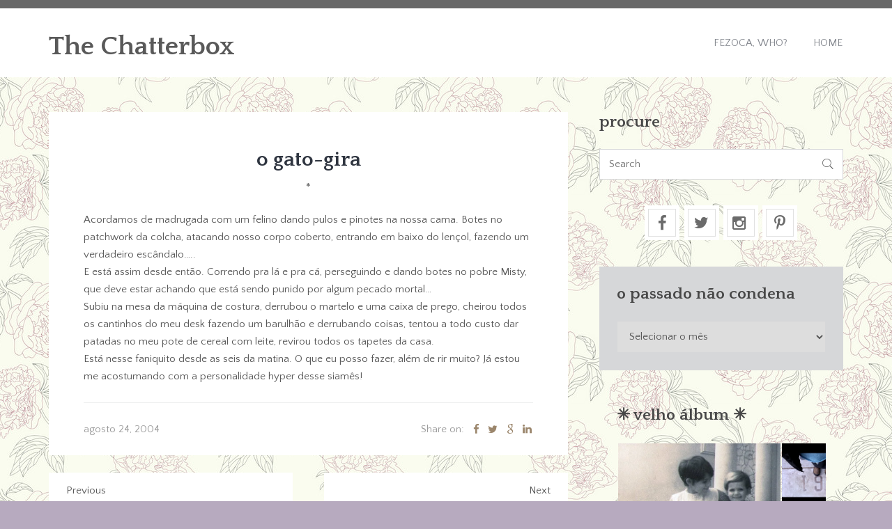

--- FILE ---
content_type: text/html; charset=UTF-8
request_url: https://fezocasblurbs.com/2004/08/o_gatogira/
body_size: 14568
content:
<!DOCTYPE html>
<html lang="pt-BR" class="no-js">
<head>
	<meta charset="UTF-8">
	<meta name="viewport" content="width=device-width">
	<link rel="profile" href="http://gmpg.org/xfn/11">
	<link rel="pingback" href="https://fezocasblurbs.com/xmlrpc.php">
	<title>o gato-gira &#8211; The Chatterbox</title>
<meta name='robots' content='max-image-preview:large' />
<link rel='dns-prefetch' href='//secure.gravatar.com' />
<link rel='dns-prefetch' href='//stats.wp.com' />
<link rel='dns-prefetch' href='//fonts.googleapis.com' />
<link rel='dns-prefetch' href='//v0.wordpress.com' />
<link rel='dns-prefetch' href='//jetpack.wordpress.com' />
<link rel='dns-prefetch' href='//s0.wp.com' />
<link rel='dns-prefetch' href='//public-api.wordpress.com' />
<link rel='dns-prefetch' href='//0.gravatar.com' />
<link rel='dns-prefetch' href='//1.gravatar.com' />
<link rel='dns-prefetch' href='//2.gravatar.com' />
<link rel='preconnect' href='//i0.wp.com' />
<link rel='preconnect' href='//c0.wp.com' />
<link rel="alternate" type="application/rss+xml" title="Feed para The Chatterbox &raquo;" href="https://fezocasblurbs.com/feed/" />
<link rel="alternate" type="application/rss+xml" title="Feed de comentários para The Chatterbox &raquo;" href="https://fezocasblurbs.com/comments/feed/" />
<link rel="alternate" type="application/rss+xml" title="Feed de comentários para The Chatterbox &raquo; o gato-gira" href="https://fezocasblurbs.com/2004/08/o_gatogira/feed/" />
<link rel="alternate" title="oEmbed (JSON)" type="application/json+oembed" href="https://fezocasblurbs.com/wp-json/oembed/1.0/embed?url=https%3A%2F%2Ffezocasblurbs.com%2F2004%2F08%2Fo_gatogira%2F" />
<link rel="alternate" title="oEmbed (XML)" type="text/xml+oembed" href="https://fezocasblurbs.com/wp-json/oembed/1.0/embed?url=https%3A%2F%2Ffezocasblurbs.com%2F2004%2F08%2Fo_gatogira%2F&#038;format=xml" />
<style id='wp-img-auto-sizes-contain-inline-css' type='text/css'>
img:is([sizes=auto i],[sizes^="auto," i]){contain-intrinsic-size:3000px 1500px}
/*# sourceURL=wp-img-auto-sizes-contain-inline-css */
</style>
<style id='wp-emoji-styles-inline-css' type='text/css'>

	img.wp-smiley, img.emoji {
		display: inline !important;
		border: none !important;
		box-shadow: none !important;
		height: 1em !important;
		width: 1em !important;
		margin: 0 0.07em !important;
		vertical-align: -0.1em !important;
		background: none !important;
		padding: 0 !important;
	}
/*# sourceURL=wp-emoji-styles-inline-css */
</style>
<style id='wp-block-library-inline-css' type='text/css'>
:root{--wp-block-synced-color:#7a00df;--wp-block-synced-color--rgb:122,0,223;--wp-bound-block-color:var(--wp-block-synced-color);--wp-editor-canvas-background:#ddd;--wp-admin-theme-color:#007cba;--wp-admin-theme-color--rgb:0,124,186;--wp-admin-theme-color-darker-10:#006ba1;--wp-admin-theme-color-darker-10--rgb:0,107,160.5;--wp-admin-theme-color-darker-20:#005a87;--wp-admin-theme-color-darker-20--rgb:0,90,135;--wp-admin-border-width-focus:2px}@media (min-resolution:192dpi){:root{--wp-admin-border-width-focus:1.5px}}.wp-element-button{cursor:pointer}:root .has-very-light-gray-background-color{background-color:#eee}:root .has-very-dark-gray-background-color{background-color:#313131}:root .has-very-light-gray-color{color:#eee}:root .has-very-dark-gray-color{color:#313131}:root .has-vivid-green-cyan-to-vivid-cyan-blue-gradient-background{background:linear-gradient(135deg,#00d084,#0693e3)}:root .has-purple-crush-gradient-background{background:linear-gradient(135deg,#34e2e4,#4721fb 50%,#ab1dfe)}:root .has-hazy-dawn-gradient-background{background:linear-gradient(135deg,#faaca8,#dad0ec)}:root .has-subdued-olive-gradient-background{background:linear-gradient(135deg,#fafae1,#67a671)}:root .has-atomic-cream-gradient-background{background:linear-gradient(135deg,#fdd79a,#004a59)}:root .has-nightshade-gradient-background{background:linear-gradient(135deg,#330968,#31cdcf)}:root .has-midnight-gradient-background{background:linear-gradient(135deg,#020381,#2874fc)}:root{--wp--preset--font-size--normal:16px;--wp--preset--font-size--huge:42px}.has-regular-font-size{font-size:1em}.has-larger-font-size{font-size:2.625em}.has-normal-font-size{font-size:var(--wp--preset--font-size--normal)}.has-huge-font-size{font-size:var(--wp--preset--font-size--huge)}.has-text-align-center{text-align:center}.has-text-align-left{text-align:left}.has-text-align-right{text-align:right}.has-fit-text{white-space:nowrap!important}#end-resizable-editor-section{display:none}.aligncenter{clear:both}.items-justified-left{justify-content:flex-start}.items-justified-center{justify-content:center}.items-justified-right{justify-content:flex-end}.items-justified-space-between{justify-content:space-between}.screen-reader-text{border:0;clip-path:inset(50%);height:1px;margin:-1px;overflow:hidden;padding:0;position:absolute;width:1px;word-wrap:normal!important}.screen-reader-text:focus{background-color:#ddd;clip-path:none;color:#444;display:block;font-size:1em;height:auto;left:5px;line-height:normal;padding:15px 23px 14px;text-decoration:none;top:5px;width:auto;z-index:100000}html :where(.has-border-color){border-style:solid}html :where([style*=border-top-color]){border-top-style:solid}html :where([style*=border-right-color]){border-right-style:solid}html :where([style*=border-bottom-color]){border-bottom-style:solid}html :where([style*=border-left-color]){border-left-style:solid}html :where([style*=border-width]){border-style:solid}html :where([style*=border-top-width]){border-top-style:solid}html :where([style*=border-right-width]){border-right-style:solid}html :where([style*=border-bottom-width]){border-bottom-style:solid}html :where([style*=border-left-width]){border-left-style:solid}html :where(img[class*=wp-image-]){height:auto;max-width:100%}:where(figure){margin:0 0 1em}html :where(.is-position-sticky){--wp-admin--admin-bar--position-offset:var(--wp-admin--admin-bar--height,0px)}@media screen and (max-width:600px){html :where(.is-position-sticky){--wp-admin--admin-bar--position-offset:0px}}

/*# sourceURL=wp-block-library-inline-css */
</style><style id='global-styles-inline-css' type='text/css'>
:root{--wp--preset--aspect-ratio--square: 1;--wp--preset--aspect-ratio--4-3: 4/3;--wp--preset--aspect-ratio--3-4: 3/4;--wp--preset--aspect-ratio--3-2: 3/2;--wp--preset--aspect-ratio--2-3: 2/3;--wp--preset--aspect-ratio--16-9: 16/9;--wp--preset--aspect-ratio--9-16: 9/16;--wp--preset--color--black: #000000;--wp--preset--color--cyan-bluish-gray: #abb8c3;--wp--preset--color--white: #ffffff;--wp--preset--color--pale-pink: #f78da7;--wp--preset--color--vivid-red: #cf2e2e;--wp--preset--color--luminous-vivid-orange: #ff6900;--wp--preset--color--luminous-vivid-amber: #fcb900;--wp--preset--color--light-green-cyan: #7bdcb5;--wp--preset--color--vivid-green-cyan: #00d084;--wp--preset--color--pale-cyan-blue: #8ed1fc;--wp--preset--color--vivid-cyan-blue: #0693e3;--wp--preset--color--vivid-purple: #9b51e0;--wp--preset--gradient--vivid-cyan-blue-to-vivid-purple: linear-gradient(135deg,rgb(6,147,227) 0%,rgb(155,81,224) 100%);--wp--preset--gradient--light-green-cyan-to-vivid-green-cyan: linear-gradient(135deg,rgb(122,220,180) 0%,rgb(0,208,130) 100%);--wp--preset--gradient--luminous-vivid-amber-to-luminous-vivid-orange: linear-gradient(135deg,rgb(252,185,0) 0%,rgb(255,105,0) 100%);--wp--preset--gradient--luminous-vivid-orange-to-vivid-red: linear-gradient(135deg,rgb(255,105,0) 0%,rgb(207,46,46) 100%);--wp--preset--gradient--very-light-gray-to-cyan-bluish-gray: linear-gradient(135deg,rgb(238,238,238) 0%,rgb(169,184,195) 100%);--wp--preset--gradient--cool-to-warm-spectrum: linear-gradient(135deg,rgb(74,234,220) 0%,rgb(151,120,209) 20%,rgb(207,42,186) 40%,rgb(238,44,130) 60%,rgb(251,105,98) 80%,rgb(254,248,76) 100%);--wp--preset--gradient--blush-light-purple: linear-gradient(135deg,rgb(255,206,236) 0%,rgb(152,150,240) 100%);--wp--preset--gradient--blush-bordeaux: linear-gradient(135deg,rgb(254,205,165) 0%,rgb(254,45,45) 50%,rgb(107,0,62) 100%);--wp--preset--gradient--luminous-dusk: linear-gradient(135deg,rgb(255,203,112) 0%,rgb(199,81,192) 50%,rgb(65,88,208) 100%);--wp--preset--gradient--pale-ocean: linear-gradient(135deg,rgb(255,245,203) 0%,rgb(182,227,212) 50%,rgb(51,167,181) 100%);--wp--preset--gradient--electric-grass: linear-gradient(135deg,rgb(202,248,128) 0%,rgb(113,206,126) 100%);--wp--preset--gradient--midnight: linear-gradient(135deg,rgb(2,3,129) 0%,rgb(40,116,252) 100%);--wp--preset--font-size--small: 13px;--wp--preset--font-size--medium: 20px;--wp--preset--font-size--large: 36px;--wp--preset--font-size--x-large: 42px;--wp--preset--spacing--20: 0.44rem;--wp--preset--spacing--30: 0.67rem;--wp--preset--spacing--40: 1rem;--wp--preset--spacing--50: 1.5rem;--wp--preset--spacing--60: 2.25rem;--wp--preset--spacing--70: 3.38rem;--wp--preset--spacing--80: 5.06rem;--wp--preset--shadow--natural: 6px 6px 9px rgba(0, 0, 0, 0.2);--wp--preset--shadow--deep: 12px 12px 50px rgba(0, 0, 0, 0.4);--wp--preset--shadow--sharp: 6px 6px 0px rgba(0, 0, 0, 0.2);--wp--preset--shadow--outlined: 6px 6px 0px -3px rgb(255, 255, 255), 6px 6px rgb(0, 0, 0);--wp--preset--shadow--crisp: 6px 6px 0px rgb(0, 0, 0);}:where(.is-layout-flex){gap: 0.5em;}:where(.is-layout-grid){gap: 0.5em;}body .is-layout-flex{display: flex;}.is-layout-flex{flex-wrap: wrap;align-items: center;}.is-layout-flex > :is(*, div){margin: 0;}body .is-layout-grid{display: grid;}.is-layout-grid > :is(*, div){margin: 0;}:where(.wp-block-columns.is-layout-flex){gap: 2em;}:where(.wp-block-columns.is-layout-grid){gap: 2em;}:where(.wp-block-post-template.is-layout-flex){gap: 1.25em;}:where(.wp-block-post-template.is-layout-grid){gap: 1.25em;}.has-black-color{color: var(--wp--preset--color--black) !important;}.has-cyan-bluish-gray-color{color: var(--wp--preset--color--cyan-bluish-gray) !important;}.has-white-color{color: var(--wp--preset--color--white) !important;}.has-pale-pink-color{color: var(--wp--preset--color--pale-pink) !important;}.has-vivid-red-color{color: var(--wp--preset--color--vivid-red) !important;}.has-luminous-vivid-orange-color{color: var(--wp--preset--color--luminous-vivid-orange) !important;}.has-luminous-vivid-amber-color{color: var(--wp--preset--color--luminous-vivid-amber) !important;}.has-light-green-cyan-color{color: var(--wp--preset--color--light-green-cyan) !important;}.has-vivid-green-cyan-color{color: var(--wp--preset--color--vivid-green-cyan) !important;}.has-pale-cyan-blue-color{color: var(--wp--preset--color--pale-cyan-blue) !important;}.has-vivid-cyan-blue-color{color: var(--wp--preset--color--vivid-cyan-blue) !important;}.has-vivid-purple-color{color: var(--wp--preset--color--vivid-purple) !important;}.has-black-background-color{background-color: var(--wp--preset--color--black) !important;}.has-cyan-bluish-gray-background-color{background-color: var(--wp--preset--color--cyan-bluish-gray) !important;}.has-white-background-color{background-color: var(--wp--preset--color--white) !important;}.has-pale-pink-background-color{background-color: var(--wp--preset--color--pale-pink) !important;}.has-vivid-red-background-color{background-color: var(--wp--preset--color--vivid-red) !important;}.has-luminous-vivid-orange-background-color{background-color: var(--wp--preset--color--luminous-vivid-orange) !important;}.has-luminous-vivid-amber-background-color{background-color: var(--wp--preset--color--luminous-vivid-amber) !important;}.has-light-green-cyan-background-color{background-color: var(--wp--preset--color--light-green-cyan) !important;}.has-vivid-green-cyan-background-color{background-color: var(--wp--preset--color--vivid-green-cyan) !important;}.has-pale-cyan-blue-background-color{background-color: var(--wp--preset--color--pale-cyan-blue) !important;}.has-vivid-cyan-blue-background-color{background-color: var(--wp--preset--color--vivid-cyan-blue) !important;}.has-vivid-purple-background-color{background-color: var(--wp--preset--color--vivid-purple) !important;}.has-black-border-color{border-color: var(--wp--preset--color--black) !important;}.has-cyan-bluish-gray-border-color{border-color: var(--wp--preset--color--cyan-bluish-gray) !important;}.has-white-border-color{border-color: var(--wp--preset--color--white) !important;}.has-pale-pink-border-color{border-color: var(--wp--preset--color--pale-pink) !important;}.has-vivid-red-border-color{border-color: var(--wp--preset--color--vivid-red) !important;}.has-luminous-vivid-orange-border-color{border-color: var(--wp--preset--color--luminous-vivid-orange) !important;}.has-luminous-vivid-amber-border-color{border-color: var(--wp--preset--color--luminous-vivid-amber) !important;}.has-light-green-cyan-border-color{border-color: var(--wp--preset--color--light-green-cyan) !important;}.has-vivid-green-cyan-border-color{border-color: var(--wp--preset--color--vivid-green-cyan) !important;}.has-pale-cyan-blue-border-color{border-color: var(--wp--preset--color--pale-cyan-blue) !important;}.has-vivid-cyan-blue-border-color{border-color: var(--wp--preset--color--vivid-cyan-blue) !important;}.has-vivid-purple-border-color{border-color: var(--wp--preset--color--vivid-purple) !important;}.has-vivid-cyan-blue-to-vivid-purple-gradient-background{background: var(--wp--preset--gradient--vivid-cyan-blue-to-vivid-purple) !important;}.has-light-green-cyan-to-vivid-green-cyan-gradient-background{background: var(--wp--preset--gradient--light-green-cyan-to-vivid-green-cyan) !important;}.has-luminous-vivid-amber-to-luminous-vivid-orange-gradient-background{background: var(--wp--preset--gradient--luminous-vivid-amber-to-luminous-vivid-orange) !important;}.has-luminous-vivid-orange-to-vivid-red-gradient-background{background: var(--wp--preset--gradient--luminous-vivid-orange-to-vivid-red) !important;}.has-very-light-gray-to-cyan-bluish-gray-gradient-background{background: var(--wp--preset--gradient--very-light-gray-to-cyan-bluish-gray) !important;}.has-cool-to-warm-spectrum-gradient-background{background: var(--wp--preset--gradient--cool-to-warm-spectrum) !important;}.has-blush-light-purple-gradient-background{background: var(--wp--preset--gradient--blush-light-purple) !important;}.has-blush-bordeaux-gradient-background{background: var(--wp--preset--gradient--blush-bordeaux) !important;}.has-luminous-dusk-gradient-background{background: var(--wp--preset--gradient--luminous-dusk) !important;}.has-pale-ocean-gradient-background{background: var(--wp--preset--gradient--pale-ocean) !important;}.has-electric-grass-gradient-background{background: var(--wp--preset--gradient--electric-grass) !important;}.has-midnight-gradient-background{background: var(--wp--preset--gradient--midnight) !important;}.has-small-font-size{font-size: var(--wp--preset--font-size--small) !important;}.has-medium-font-size{font-size: var(--wp--preset--font-size--medium) !important;}.has-large-font-size{font-size: var(--wp--preset--font-size--large) !important;}.has-x-large-font-size{font-size: var(--wp--preset--font-size--x-large) !important;}
/*# sourceURL=global-styles-inline-css */
</style>

<style id='classic-theme-styles-inline-css' type='text/css'>
/*! This file is auto-generated */
.wp-block-button__link{color:#fff;background-color:#32373c;border-radius:9999px;box-shadow:none;text-decoration:none;padding:calc(.667em + 2px) calc(1.333em + 2px);font-size:1.125em}.wp-block-file__button{background:#32373c;color:#fff;text-decoration:none}
/*# sourceURL=/wp-includes/css/classic-themes.min.css */
</style>
<link rel='stylesheet' id='swiper-style-css' href='https://fezocasblurbs.com/wp-content/plugins/designhooks-utils/assets/css/swiper.css?ver=6.9' type='text/css' media='all' />
<link rel='stylesheet' id='dh-fonts-css' href='//fonts.googleapis.com/css?family=Quattrocento%3A400%2C700%7CQuattrocento+Sans%3A400%2C700&#038;subset=latin%2Clatin-ext' type='text/css' media='all' />
<link rel='stylesheet' id='dh-style-css' href='https://fezocasblurbs.com/wp-content/themes/sentio-pro/style.css' type='text/css' media='all' />
<style id='dh-style-inline-css' type='text/css'>
.bg-alpha{background: #595959 !important;}.text-alpha{color: #595959 !important;}.bg-beta{background: #6b6b6b !important;}.text-beta{color: #6b6b6b !important;}.bg-delta{background: #474747 !important;}.text-delta{color: #474747 !important;}.bg-gamma{background: #686868 !important;}.text-gamma{color: #686868 !important;}.bg-epsilon{background: #4d215e !important;}.text-epsilon{color: #4d215e !important;}body{color: #565656 !important;}
/*# sourceURL=dh-style-inline-css */
</style>
<script type="text/javascript" src="https://c0.wp.com/c/6.9/wp-includes/js/jquery/jquery.min.js" id="jquery-core-js"></script>
<script type="text/javascript" src="https://c0.wp.com/c/6.9/wp-includes/js/jquery/jquery-migrate.min.js" id="jquery-migrate-js"></script>
<link rel="https://api.w.org/" href="https://fezocasblurbs.com/wp-json/" /><link rel="alternate" title="JSON" type="application/json" href="https://fezocasblurbs.com/wp-json/wp/v2/posts/1999" /><link rel="EditURI" type="application/rsd+xml" title="RSD" href="https://fezocasblurbs.com/xmlrpc.php?rsd" />
<meta name="generator" content="WordPress 6.9" />
<link rel="canonical" href="https://fezocasblurbs.com/2004/08/o_gatogira/" />
<link rel='shortlink' href='https://wp.me/p7IoD1-wf' />
	<style>img#wpstats{display:none}</style>
		<style type="text/css" id="custom-background-css">
body.custom-background { background-color: #b7aabf; background-image: url("https://fezocasblurbs.com/wp-content/uploads/2016/08/background-chatterbox-2.jpg"); background-position: center top; background-size: auto; background-repeat: repeat; background-attachment: fixed; }
</style>
	<link rel="icon" href="https://i0.wp.com/fezocasblurbs.com/wp-content/uploads/2016/08/cropped-background-chatterbox-2.jpg?fit=32%2C32&#038;ssl=1" sizes="32x32" />
<link rel="icon" href="https://i0.wp.com/fezocasblurbs.com/wp-content/uploads/2016/08/cropped-background-chatterbox-2.jpg?fit=192%2C192&#038;ssl=1" sizes="192x192" />
<link rel="apple-touch-icon" href="https://i0.wp.com/fezocasblurbs.com/wp-content/uploads/2016/08/cropped-background-chatterbox-2.jpg?fit=180%2C180&#038;ssl=1" />
<meta name="msapplication-TileImage" content="https://i0.wp.com/fezocasblurbs.com/wp-content/uploads/2016/08/cropped-background-chatterbox-2.jpg?fit=270%2C270&#038;ssl=1" />
		<style type="text/css" id="wp-custom-css">
			/*
Bem-vindo ao CSS Personalizado!

Para saber como isso funciona, veja http://wp.me/PEmnE-Bt
*/
.moldura {
	margin: .4em;
	padding: .4em;
	border: 1px solid #CBCBCB;
	background-color: #ffffff;
	display: inline;
}		</style>
		<link rel='stylesheet' id='jetpack-swiper-library-css' href='https://c0.wp.com/p/jetpack/15.4/_inc/blocks/swiper.css' type='text/css' media='all' />
<link rel='stylesheet' id='jetpack-carousel-css' href='https://c0.wp.com/p/jetpack/15.4/modules/carousel/jetpack-carousel.css' type='text/css' media='all' />
<link rel='stylesheet' id='tiled-gallery-css' href='https://c0.wp.com/p/jetpack/15.4/modules/tiled-gallery/tiled-gallery/tiled-gallery.css' type='text/css' media='all' />
</head>

<body class="wp-singular post-template-default single single-post postid-1999 single-format-standard custom-background wp-theme-sentio-pro">
		<div id="page-canvas" class="main-container">
			<header id="page-header" class="main-header bg-white header-one" role="banner">
	<section class="header-meta bg-gamma text-beta">
		<div class="container">
			<div class="row">
				<div class="col-md-7">
					<div class="header-meta-text">
											</div>
				</div>
				<div class="col-md-5">
					<div class="header-social align-right">
						<ul class="inline-list"></ul>					</div>
				</div>
			</div>
		</div>
	</section> <!-- /.header-meta -->

	<section class="header-nav">
		<div class="container">
			<div class="row make-vertical">
				<div class="col-sm-4">
					<figure class="brand-identity">
						<h2><a class="text-alpha" href="https://fezocasblurbs.com/" rel="home">The Chatterbox</a></h2>						
					</figure>
				</div>
				<div class="col-sm-8">
					<nav class="primary-navigation align-right text-uppercase">
						<a href="#" class="nav-devices font-2x"><i data-icon="&#xe674;"></i></a>
						<ul id="menu-menu" class="inline-list"><li id="menu-item-3344" class="menu-item menu-item-type-custom menu-item-object-custom menu-item-3344"><a href="http://www.fezocasblurbs.com/who">Fezoca, Who?</a></li>
<li id="menu-item-3392" class="menu-item menu-item-type-custom menu-item-object-custom menu-item-3392"><a href="http://www.fezocasblurbs.com/">Home</a></li>
</ul>					</nav>
				</div>
			</div>
		</div>
	</section> <!-- /.header-nav -->
</header> <!-- /.main-container -->

	<main class="main-content" role="main">
		<section class="content-box">
			<div class="container">
				<div class="row">
					<div class="col-md-8">
						
							<article id="post-1999" class="bg-white dh-post post-1999 post type-post status-publish format-standard hentry category-1">
		
	<div class="post-content">
		<h3 class="post-title text-center">o gato-gira</h3>		<h5 class="post-categories text-center text-beta font-alpha text-uppercase"><a href="https://fezocasblurbs.com/category/1/" rel="category tag">*</a></h5>
		<div class="post-body-content">
							<p>Acordamos de madrugada com um felino dando pulos e pinotes na nossa cama. Botes no patchwork da colcha, atacando nosso corpo coberto, entrando em baixo do lençol, fazendo um verdadeiro escândalo&#8230;..<br />
E está assim desde então. Correndo pra lá e pra cá, perseguindo e dando botes no pobre Misty, que deve estar achando que está sendo punido por algum pecado mortal&#8230;<br />
Subiu na mesa da máquina de costura, derrubou o martelo e uma caixa de prego, cheirou todos os cantinhos do meu desk fazendo um barulhão e derrubando coisas, tentou a todo custo dar patadas no meu pote de cereal com leite, revirou todos os tapetes da casa.<br />
Está nesse faniquito desde as seis da matina. O que eu posso fazer, além de rir muito? Já estou me acostumando com a personalidade hyper desse siamês!</p>
					</div>
						<footer class="post-meta">
			<div class="row">
				<div class="col-md-6">
					<time class="post-date">agosto 24, 2004</time>									</div>
				<div class="col-md-6">
					<div class="align-right">
						<ul class="inline-list post-socials"><li>Share on:</li><li><a href="https://www.facebook.com/sharer/sharer.php?u=https://fezocasblurbs.com/2004/08/o_gatogira/" target="_blank"><i data-icon="&#xf09a"></i></a></li><li><a href="https://twitter.com/intent/tweet?original_referer=https://fezocasblurbs.com/2004/08/o_gatogira/&text=o gato-gira" target="_blank"><i data-icon="&#xf099"></i></a></li><li><a href="https://plus.google.com/share?url=https://fezocasblurbs.com/2004/08/o_gatogira/" target="_blank"><i data-icon="&#xf1a0"></i></a></li><li><a href="https://www.linkedin.com/shareArticle?mini=true&url=https://fezocasblurbs.com/2004/08/o_gatogira/=url&title=o gato-gira" target="_blank"><i data-icon="&#xf0e1"></i></a></li></ul>					</div>
				</div>
			</div>
		</footer>
			</div>
</article>



	<div class="post-extralink">
		<div class="row">
			<div class="col-sm-6">
									<div class="post-prev bg-white">
					<a href="https://fezocasblurbs.com/2004/08/ajudinha/">
						<em style="background-image: url();"></em>
					</a>
					<span>Previous</span>
					<h5>ajudinha&#8230;</h5>
				 	</div>
							</div>
				
			<div class="col-sm-6">
									<div class="post-next bg-white">
						<a href="https://fezocasblurbs.com/2004/08/track_field/">
							<em style="background-image: url();"></em>
						</a>
						<span>Next</span>
						<h5>track &#038; field</h5>
				 	</div>
							</div>
		</div>
	</div>

						
							<div class="post-pagination align-center">
															</div>

											</div>
					<div class="col-md-4">
						<div id="search-2" class="dh-widget widget_search"><h4 class="widget-title text-delta">procure</h4><form role="search" method="get" class="search-form" action="https://fezocasblurbs.com/"><input type="search" class="search-field" placeholder="Search" value="" name="s" title="Search for:">
				<button class="search-submit">&#xe6a3;</button></form></div><div id="dh-social-media-3" class="dh-widget widget_dh-social-media"><div class="dh-social-media">
	<ul class="inline-list">
									<li><a href="https://www.facebook.com/ferguimaraesrosa" class="bg-white text-beta" target="_blank">
					<i data-icon="&#xf09a;"></i></a></li>
												<li><a href="https://twitter.com/fezoca" class="bg-white text-beta" target="_blank">
					<i data-icon="&#xf099;"></i></a></li>
												<li><a href="https://www.instagram.com/ferguimaraesrosa/" class="bg-white text-beta" target="_blank">
					<i data-icon="&#xf16d;"></i></a></li>
												<li><a href="https://www.pinterest.com/feguimaraesrosa/" class="bg-white text-beta" target="_blank">
					<i data-icon="&#xf231;"></i></a></li>
											</ul>
</div></div><div id="archives-2" class="dh-widget widget_archive"><h4 class="widget-title text-delta">o passado não condena</h4>		<label class="screen-reader-text" for="archives-dropdown-2">o passado não condena</label>
		<select id="archives-dropdown-2" name="archive-dropdown">
			
			<option value="">Selecionar o mês</option>
				<option value='https://fezocasblurbs.com/2023/06/'> junho 2023 </option>
	<option value='https://fezocasblurbs.com/2023/05/'> maio 2023 </option>
	<option value='https://fezocasblurbs.com/2022/12/'> dezembro 2022 </option>
	<option value='https://fezocasblurbs.com/2022/09/'> setembro 2022 </option>
	<option value='https://fezocasblurbs.com/2022/07/'> julho 2022 </option>
	<option value='https://fezocasblurbs.com/2022/06/'> junho 2022 </option>
	<option value='https://fezocasblurbs.com/2022/03/'> março 2022 </option>
	<option value='https://fezocasblurbs.com/2022/02/'> fevereiro 2022 </option>
	<option value='https://fezocasblurbs.com/2022/01/'> janeiro 2022 </option>
	<option value='https://fezocasblurbs.com/2021/12/'> dezembro 2021 </option>
	<option value='https://fezocasblurbs.com/2021/11/'> novembro 2021 </option>
	<option value='https://fezocasblurbs.com/2021/10/'> outubro 2021 </option>
	<option value='https://fezocasblurbs.com/2021/09/'> setembro 2021 </option>
	<option value='https://fezocasblurbs.com/2021/08/'> agosto 2021 </option>
	<option value='https://fezocasblurbs.com/2021/01/'> janeiro 2021 </option>
	<option value='https://fezocasblurbs.com/2020/12/'> dezembro 2020 </option>
	<option value='https://fezocasblurbs.com/2020/11/'> novembro 2020 </option>
	<option value='https://fezocasblurbs.com/2020/10/'> outubro 2020 </option>
	<option value='https://fezocasblurbs.com/2020/08/'> agosto 2020 </option>
	<option value='https://fezocasblurbs.com/2020/06/'> junho 2020 </option>
	<option value='https://fezocasblurbs.com/2020/03/'> março 2020 </option>
	<option value='https://fezocasblurbs.com/2020/02/'> fevereiro 2020 </option>
	<option value='https://fezocasblurbs.com/2020/01/'> janeiro 2020 </option>
	<option value='https://fezocasblurbs.com/2019/12/'> dezembro 2019 </option>
	<option value='https://fezocasblurbs.com/2019/11/'> novembro 2019 </option>
	<option value='https://fezocasblurbs.com/2019/10/'> outubro 2019 </option>
	<option value='https://fezocasblurbs.com/2019/09/'> setembro 2019 </option>
	<option value='https://fezocasblurbs.com/2019/08/'> agosto 2019 </option>
	<option value='https://fezocasblurbs.com/2019/07/'> julho 2019 </option>
	<option value='https://fezocasblurbs.com/2019/06/'> junho 2019 </option>
	<option value='https://fezocasblurbs.com/2019/05/'> maio 2019 </option>
	<option value='https://fezocasblurbs.com/2019/04/'> abril 2019 </option>
	<option value='https://fezocasblurbs.com/2019/03/'> março 2019 </option>
	<option value='https://fezocasblurbs.com/2019/02/'> fevereiro 2019 </option>
	<option value='https://fezocasblurbs.com/2019/01/'> janeiro 2019 </option>
	<option value='https://fezocasblurbs.com/2018/12/'> dezembro 2018 </option>
	<option value='https://fezocasblurbs.com/2018/11/'> novembro 2018 </option>
	<option value='https://fezocasblurbs.com/2018/10/'> outubro 2018 </option>
	<option value='https://fezocasblurbs.com/2018/09/'> setembro 2018 </option>
	<option value='https://fezocasblurbs.com/2018/08/'> agosto 2018 </option>
	<option value='https://fezocasblurbs.com/2018/07/'> julho 2018 </option>
	<option value='https://fezocasblurbs.com/2018/06/'> junho 2018 </option>
	<option value='https://fezocasblurbs.com/2018/05/'> maio 2018 </option>
	<option value='https://fezocasblurbs.com/2018/04/'> abril 2018 </option>
	<option value='https://fezocasblurbs.com/2018/03/'> março 2018 </option>
	<option value='https://fezocasblurbs.com/2018/02/'> fevereiro 2018 </option>
	<option value='https://fezocasblurbs.com/2018/01/'> janeiro 2018 </option>
	<option value='https://fezocasblurbs.com/2017/12/'> dezembro 2017 </option>
	<option value='https://fezocasblurbs.com/2017/11/'> novembro 2017 </option>
	<option value='https://fezocasblurbs.com/2017/10/'> outubro 2017 </option>
	<option value='https://fezocasblurbs.com/2017/09/'> setembro 2017 </option>
	<option value='https://fezocasblurbs.com/2017/08/'> agosto 2017 </option>
	<option value='https://fezocasblurbs.com/2017/07/'> julho 2017 </option>
	<option value='https://fezocasblurbs.com/2017/06/'> junho 2017 </option>
	<option value='https://fezocasblurbs.com/2017/05/'> maio 2017 </option>
	<option value='https://fezocasblurbs.com/2017/04/'> abril 2017 </option>
	<option value='https://fezocasblurbs.com/2017/03/'> março 2017 </option>
	<option value='https://fezocasblurbs.com/2017/02/'> fevereiro 2017 </option>
	<option value='https://fezocasblurbs.com/2017/01/'> janeiro 2017 </option>
	<option value='https://fezocasblurbs.com/2016/12/'> dezembro 2016 </option>
	<option value='https://fezocasblurbs.com/2016/11/'> novembro 2016 </option>
	<option value='https://fezocasblurbs.com/2016/10/'> outubro 2016 </option>
	<option value='https://fezocasblurbs.com/2016/09/'> setembro 2016 </option>
	<option value='https://fezocasblurbs.com/2016/08/'> agosto 2016 </option>
	<option value='https://fezocasblurbs.com/2016/07/'> julho 2016 </option>
	<option value='https://fezocasblurbs.com/2016/06/'> junho 2016 </option>
	<option value='https://fezocasblurbs.com/2016/05/'> maio 2016 </option>
	<option value='https://fezocasblurbs.com/2016/04/'> abril 2016 </option>
	<option value='https://fezocasblurbs.com/2016/03/'> março 2016 </option>
	<option value='https://fezocasblurbs.com/2016/02/'> fevereiro 2016 </option>
	<option value='https://fezocasblurbs.com/2016/01/'> janeiro 2016 </option>
	<option value='https://fezocasblurbs.com/2015/12/'> dezembro 2015 </option>
	<option value='https://fezocasblurbs.com/2015/11/'> novembro 2015 </option>
	<option value='https://fezocasblurbs.com/2015/10/'> outubro 2015 </option>
	<option value='https://fezocasblurbs.com/2015/09/'> setembro 2015 </option>
	<option value='https://fezocasblurbs.com/2015/08/'> agosto 2015 </option>
	<option value='https://fezocasblurbs.com/2015/07/'> julho 2015 </option>
	<option value='https://fezocasblurbs.com/2015/06/'> junho 2015 </option>
	<option value='https://fezocasblurbs.com/2015/05/'> maio 2015 </option>
	<option value='https://fezocasblurbs.com/2015/04/'> abril 2015 </option>
	<option value='https://fezocasblurbs.com/2015/03/'> março 2015 </option>
	<option value='https://fezocasblurbs.com/2015/02/'> fevereiro 2015 </option>
	<option value='https://fezocasblurbs.com/2015/01/'> janeiro 2015 </option>
	<option value='https://fezocasblurbs.com/2014/12/'> dezembro 2014 </option>
	<option value='https://fezocasblurbs.com/2014/11/'> novembro 2014 </option>
	<option value='https://fezocasblurbs.com/2014/10/'> outubro 2014 </option>
	<option value='https://fezocasblurbs.com/2014/09/'> setembro 2014 </option>
	<option value='https://fezocasblurbs.com/2014/08/'> agosto 2014 </option>
	<option value='https://fezocasblurbs.com/2014/07/'> julho 2014 </option>
	<option value='https://fezocasblurbs.com/2014/06/'> junho 2014 </option>
	<option value='https://fezocasblurbs.com/2014/05/'> maio 2014 </option>
	<option value='https://fezocasblurbs.com/2014/04/'> abril 2014 </option>
	<option value='https://fezocasblurbs.com/2014/03/'> março 2014 </option>
	<option value='https://fezocasblurbs.com/2014/02/'> fevereiro 2014 </option>
	<option value='https://fezocasblurbs.com/2014/01/'> janeiro 2014 </option>
	<option value='https://fezocasblurbs.com/2013/12/'> dezembro 2013 </option>
	<option value='https://fezocasblurbs.com/2013/11/'> novembro 2013 </option>
	<option value='https://fezocasblurbs.com/2013/10/'> outubro 2013 </option>
	<option value='https://fezocasblurbs.com/2013/09/'> setembro 2013 </option>
	<option value='https://fezocasblurbs.com/2013/08/'> agosto 2013 </option>
	<option value='https://fezocasblurbs.com/2013/07/'> julho 2013 </option>
	<option value='https://fezocasblurbs.com/2013/06/'> junho 2013 </option>
	<option value='https://fezocasblurbs.com/2013/05/'> maio 2013 </option>
	<option value='https://fezocasblurbs.com/2013/04/'> abril 2013 </option>
	<option value='https://fezocasblurbs.com/2013/03/'> março 2013 </option>
	<option value='https://fezocasblurbs.com/2013/02/'> fevereiro 2013 </option>
	<option value='https://fezocasblurbs.com/2013/01/'> janeiro 2013 </option>
	<option value='https://fezocasblurbs.com/2012/12/'> dezembro 2012 </option>
	<option value='https://fezocasblurbs.com/2012/11/'> novembro 2012 </option>
	<option value='https://fezocasblurbs.com/2012/10/'> outubro 2012 </option>
	<option value='https://fezocasblurbs.com/2012/09/'> setembro 2012 </option>
	<option value='https://fezocasblurbs.com/2012/08/'> agosto 2012 </option>
	<option value='https://fezocasblurbs.com/2012/07/'> julho 2012 </option>
	<option value='https://fezocasblurbs.com/2012/06/'> junho 2012 </option>
	<option value='https://fezocasblurbs.com/2012/05/'> maio 2012 </option>
	<option value='https://fezocasblurbs.com/2012/04/'> abril 2012 </option>
	<option value='https://fezocasblurbs.com/2012/03/'> março 2012 </option>
	<option value='https://fezocasblurbs.com/2012/02/'> fevereiro 2012 </option>
	<option value='https://fezocasblurbs.com/2012/01/'> janeiro 2012 </option>
	<option value='https://fezocasblurbs.com/2011/12/'> dezembro 2011 </option>
	<option value='https://fezocasblurbs.com/2011/11/'> novembro 2011 </option>
	<option value='https://fezocasblurbs.com/2011/10/'> outubro 2011 </option>
	<option value='https://fezocasblurbs.com/2011/09/'> setembro 2011 </option>
	<option value='https://fezocasblurbs.com/2011/08/'> agosto 2011 </option>
	<option value='https://fezocasblurbs.com/2011/07/'> julho 2011 </option>
	<option value='https://fezocasblurbs.com/2011/06/'> junho 2011 </option>
	<option value='https://fezocasblurbs.com/2011/05/'> maio 2011 </option>
	<option value='https://fezocasblurbs.com/2011/04/'> abril 2011 </option>
	<option value='https://fezocasblurbs.com/2011/03/'> março 2011 </option>
	<option value='https://fezocasblurbs.com/2011/02/'> fevereiro 2011 </option>
	<option value='https://fezocasblurbs.com/2011/01/'> janeiro 2011 </option>
	<option value='https://fezocasblurbs.com/2010/12/'> dezembro 2010 </option>
	<option value='https://fezocasblurbs.com/2010/11/'> novembro 2010 </option>
	<option value='https://fezocasblurbs.com/2010/10/'> outubro 2010 </option>
	<option value='https://fezocasblurbs.com/2010/09/'> setembro 2010 </option>
	<option value='https://fezocasblurbs.com/2010/08/'> agosto 2010 </option>
	<option value='https://fezocasblurbs.com/2010/07/'> julho 2010 </option>
	<option value='https://fezocasblurbs.com/2010/06/'> junho 2010 </option>
	<option value='https://fezocasblurbs.com/2010/05/'> maio 2010 </option>
	<option value='https://fezocasblurbs.com/2010/04/'> abril 2010 </option>
	<option value='https://fezocasblurbs.com/2010/03/'> março 2010 </option>
	<option value='https://fezocasblurbs.com/2010/02/'> fevereiro 2010 </option>
	<option value='https://fezocasblurbs.com/2010/01/'> janeiro 2010 </option>
	<option value='https://fezocasblurbs.com/2009/12/'> dezembro 2009 </option>
	<option value='https://fezocasblurbs.com/2009/11/'> novembro 2009 </option>
	<option value='https://fezocasblurbs.com/2009/10/'> outubro 2009 </option>
	<option value='https://fezocasblurbs.com/2009/09/'> setembro 2009 </option>
	<option value='https://fezocasblurbs.com/2009/08/'> agosto 2009 </option>
	<option value='https://fezocasblurbs.com/2009/07/'> julho 2009 </option>
	<option value='https://fezocasblurbs.com/2009/06/'> junho 2009 </option>
	<option value='https://fezocasblurbs.com/2009/05/'> maio 2009 </option>
	<option value='https://fezocasblurbs.com/2009/04/'> abril 2009 </option>
	<option value='https://fezocasblurbs.com/2009/03/'> março 2009 </option>
	<option value='https://fezocasblurbs.com/2009/02/'> fevereiro 2009 </option>
	<option value='https://fezocasblurbs.com/2009/01/'> janeiro 2009 </option>
	<option value='https://fezocasblurbs.com/2008/12/'> dezembro 2008 </option>
	<option value='https://fezocasblurbs.com/2008/11/'> novembro 2008 </option>
	<option value='https://fezocasblurbs.com/2008/10/'> outubro 2008 </option>
	<option value='https://fezocasblurbs.com/2008/09/'> setembro 2008 </option>
	<option value='https://fezocasblurbs.com/2008/08/'> agosto 2008 </option>
	<option value='https://fezocasblurbs.com/2008/07/'> julho 2008 </option>
	<option value='https://fezocasblurbs.com/2008/06/'> junho 2008 </option>
	<option value='https://fezocasblurbs.com/2008/05/'> maio 2008 </option>
	<option value='https://fezocasblurbs.com/2008/04/'> abril 2008 </option>
	<option value='https://fezocasblurbs.com/2008/03/'> março 2008 </option>
	<option value='https://fezocasblurbs.com/2008/02/'> fevereiro 2008 </option>
	<option value='https://fezocasblurbs.com/2008/01/'> janeiro 2008 </option>
	<option value='https://fezocasblurbs.com/2007/12/'> dezembro 2007 </option>
	<option value='https://fezocasblurbs.com/2007/11/'> novembro 2007 </option>
	<option value='https://fezocasblurbs.com/2007/10/'> outubro 2007 </option>
	<option value='https://fezocasblurbs.com/2007/09/'> setembro 2007 </option>
	<option value='https://fezocasblurbs.com/2007/08/'> agosto 2007 </option>
	<option value='https://fezocasblurbs.com/2007/07/'> julho 2007 </option>
	<option value='https://fezocasblurbs.com/2007/06/'> junho 2007 </option>
	<option value='https://fezocasblurbs.com/2007/05/'> maio 2007 </option>
	<option value='https://fezocasblurbs.com/2007/04/'> abril 2007 </option>
	<option value='https://fezocasblurbs.com/2007/03/'> março 2007 </option>
	<option value='https://fezocasblurbs.com/2007/02/'> fevereiro 2007 </option>
	<option value='https://fezocasblurbs.com/2007/01/'> janeiro 2007 </option>
	<option value='https://fezocasblurbs.com/2006/12/'> dezembro 2006 </option>
	<option value='https://fezocasblurbs.com/2006/11/'> novembro 2006 </option>
	<option value='https://fezocasblurbs.com/2006/10/'> outubro 2006 </option>
	<option value='https://fezocasblurbs.com/2006/09/'> setembro 2006 </option>
	<option value='https://fezocasblurbs.com/2006/08/'> agosto 2006 </option>
	<option value='https://fezocasblurbs.com/2006/07/'> julho 2006 </option>
	<option value='https://fezocasblurbs.com/2006/06/'> junho 2006 </option>
	<option value='https://fezocasblurbs.com/2006/05/'> maio 2006 </option>
	<option value='https://fezocasblurbs.com/2006/04/'> abril 2006 </option>
	<option value='https://fezocasblurbs.com/2006/03/'> março 2006 </option>
	<option value='https://fezocasblurbs.com/2006/02/'> fevereiro 2006 </option>
	<option value='https://fezocasblurbs.com/2006/01/'> janeiro 2006 </option>
	<option value='https://fezocasblurbs.com/2005/12/'> dezembro 2005 </option>
	<option value='https://fezocasblurbs.com/2005/11/'> novembro 2005 </option>
	<option value='https://fezocasblurbs.com/2005/10/'> outubro 2005 </option>
	<option value='https://fezocasblurbs.com/2005/09/'> setembro 2005 </option>
	<option value='https://fezocasblurbs.com/2005/08/'> agosto 2005 </option>
	<option value='https://fezocasblurbs.com/2005/07/'> julho 2005 </option>
	<option value='https://fezocasblurbs.com/2005/06/'> junho 2005 </option>
	<option value='https://fezocasblurbs.com/2005/05/'> maio 2005 </option>
	<option value='https://fezocasblurbs.com/2005/04/'> abril 2005 </option>
	<option value='https://fezocasblurbs.com/2005/03/'> março 2005 </option>
	<option value='https://fezocasblurbs.com/2005/02/'> fevereiro 2005 </option>
	<option value='https://fezocasblurbs.com/2005/01/'> janeiro 2005 </option>
	<option value='https://fezocasblurbs.com/2004/12/'> dezembro 2004 </option>
	<option value='https://fezocasblurbs.com/2004/11/'> novembro 2004 </option>
	<option value='https://fezocasblurbs.com/2004/10/'> outubro 2004 </option>
	<option value='https://fezocasblurbs.com/2004/09/'> setembro 2004 </option>
	<option value='https://fezocasblurbs.com/2004/08/'> agosto 2004 </option>
	<option value='https://fezocasblurbs.com/2004/07/'> julho 2004 </option>
	<option value='https://fezocasblurbs.com/2004/06/'> junho 2004 </option>
	<option value='https://fezocasblurbs.com/2004/05/'> maio 2004 </option>
	<option value='https://fezocasblurbs.com/2004/04/'> abril 2004 </option>
	<option value='https://fezocasblurbs.com/2004/03/'> março 2004 </option>
	<option value='https://fezocasblurbs.com/2004/02/'> fevereiro 2004 </option>
	<option value='https://fezocasblurbs.com/2004/01/'> janeiro 2004 </option>
	<option value='https://fezocasblurbs.com/2003/12/'> dezembro 2003 </option>
	<option value='https://fezocasblurbs.com/2003/11/'> novembro 2003 </option>
	<option value='https://fezocasblurbs.com/2003/10/'> outubro 2003 </option>
	<option value='https://fezocasblurbs.com/2003/09/'> setembro 2003 </option>
	<option value='https://fezocasblurbs.com/2003/08/'> agosto 2003 </option>
	<option value='https://fezocasblurbs.com/2003/07/'> julho 2003 </option>
	<option value='https://fezocasblurbs.com/2003/06/'> junho 2003 </option>
	<option value='https://fezocasblurbs.com/2003/05/'> maio 2003 </option>
	<option value='https://fezocasblurbs.com/2003/04/'> abril 2003 </option>
	<option value='https://fezocasblurbs.com/2003/03/'> março 2003 </option>
	<option value='https://fezocasblurbs.com/2003/02/'> fevereiro 2003 </option>
	<option value='https://fezocasblurbs.com/2003/01/'> janeiro 2003 </option>
	<option value='https://fezocasblurbs.com/2002/12/'> dezembro 2002 </option>
	<option value='https://fezocasblurbs.com/2002/11/'> novembro 2002 </option>
	<option value='https://fezocasblurbs.com/2002/10/'> outubro 2002 </option>
	<option value='https://fezocasblurbs.com/2002/09/'> setembro 2002 </option>
	<option value='https://fezocasblurbs.com/2002/08/'> agosto 2002 </option>
	<option value='https://fezocasblurbs.com/2002/07/'> julho 2002 </option>
	<option value='https://fezocasblurbs.com/2002/06/'> junho 2002 </option>
	<option value='https://fezocasblurbs.com/2002/05/'> maio 2002 </option>
	<option value='https://fezocasblurbs.com/2002/04/'> abril 2002 </option>
	<option value='https://fezocasblurbs.com/2002/03/'> março 2002 </option>
	<option value='https://fezocasblurbs.com/2002/02/'> fevereiro 2002 </option>
	<option value='https://fezocasblurbs.com/2002/01/'> janeiro 2002 </option>
	<option value='https://fezocasblurbs.com/2001/12/'> dezembro 2001 </option>
	<option value='https://fezocasblurbs.com/2001/11/'> novembro 2001 </option>
	<option value='https://fezocasblurbs.com/2001/10/'> outubro 2001 </option>
	<option value='https://fezocasblurbs.com/2001/09/'> setembro 2001 </option>
	<option value='https://fezocasblurbs.com/2001/08/'> agosto 2001 </option>
	<option value='https://fezocasblurbs.com/2001/07/'> julho 2001 </option>
	<option value='https://fezocasblurbs.com/2001/06/'> junho 2001 </option>
	<option value='https://fezocasblurbs.com/2001/05/'> maio 2001 </option>
	<option value='https://fezocasblurbs.com/2001/04/'> abril 2001 </option>
	<option value='https://fezocasblurbs.com/2001/03/'> março 2001 </option>
	<option value='https://fezocasblurbs.com/2001/02/'> fevereiro 2001 </option>
	<option value='https://fezocasblurbs.com/2001/01/'> janeiro 2001 </option>
	<option value='https://fezocasblurbs.com/2000/12/'> dezembro 2000 </option>
	<option value='https://fezocasblurbs.com/2000/11/'> novembro 2000 </option>
	<option value='https://fezocasblurbs.com/2000/10/'> outubro 2000 </option>

		</select>

			<script type="text/javascript">
/* <![CDATA[ */

( ( dropdownId ) => {
	const dropdown = document.getElementById( dropdownId );
	function onSelectChange() {
		setTimeout( () => {
			if ( 'escape' === dropdown.dataset.lastkey ) {
				return;
			}
			if ( dropdown.value ) {
				document.location.href = dropdown.value;
			}
		}, 250 );
	}
	function onKeyUp( event ) {
		if ( 'Escape' === event.key ) {
			dropdown.dataset.lastkey = 'escape';
		} else {
			delete dropdown.dataset.lastkey;
		}
	}
	function onClick() {
		delete dropdown.dataset.lastkey;
	}
	dropdown.addEventListener( 'keyup', onKeyUp );
	dropdown.addEventListener( 'click', onClick );
	dropdown.addEventListener( 'change', onSelectChange );
})( "archives-dropdown-2" );

//# sourceURL=WP_Widget_Archives%3A%3Awidget
/* ]]> */
</script>
</div><div id="media_gallery-3" class="dh-widget widget_media_gallery"><h4 class="widget-title text-delta">✳︎ velho álbum ✳︎</h4><div class="tiled-gallery type-rectangular tiled-gallery-unresized" data-original-width="645" data-carousel-extra='{&quot;blog_id&quot;:1,&quot;permalink&quot;:&quot;https:\/\/fezocasblurbs.com\/2004\/08\/o_gatogira\/&quot;,&quot;likes_blog_id&quot;:114015459}' itemscope itemtype="http://schema.org/ImageGallery" > <div class="gallery-row" style="width: 645px; height: 383px;" data-original-width="645" data-original-height="383" > <div class="gallery-group images-1" style="width: 434px; height: 383px;" data-original-width="434" data-original-height="383" > <div class="tiled-gallery-item tiled-gallery-item-large" itemprop="associatedMedia" itemscope itemtype="http://schema.org/ImageObject"> <a href="https://fezocasblurbs.com/162868_1525899351499_4609545_n/" border="0" itemprop="url"> <meta itemprop="width" content="430"> <meta itemprop="height" content="379"> <img class="" data-attachment-id="3514" data-orig-file="https://fezocasblurbs.com/wp-content/uploads/2016/09/162868_1525899351499_4609545_n.jpg" data-orig-size="500,441" data-comments-opened="1" data-image-meta="{&quot;aperture&quot;:&quot;0&quot;,&quot;credit&quot;:&quot;&quot;,&quot;camera&quot;:&quot;&quot;,&quot;caption&quot;:&quot;&quot;,&quot;created_timestamp&quot;:&quot;0&quot;,&quot;copyright&quot;:&quot;&quot;,&quot;focal_length&quot;:&quot;0&quot;,&quot;iso&quot;:&quot;0&quot;,&quot;shutter_speed&quot;:&quot;0&quot;,&quot;title&quot;:&quot;&quot;,&quot;orientation&quot;:&quot;0&quot;}" data-image-title="162868_1525899351499_4609545_n" data-image-description="" data-medium-file="https://i0.wp.com/fezocasblurbs.com/wp-content/uploads/2016/09/162868_1525899351499_4609545_n.jpg?fit=250%2C221&#038;ssl=1" data-large-file="https://i0.wp.com/fezocasblurbs.com/wp-content/uploads/2016/09/162868_1525899351499_4609545_n.jpg?fit=500%2C441&#038;ssl=1" src="https://i0.wp.com/fezocasblurbs.com/wp-content/uploads/2016/09/162868_1525899351499_4609545_n.jpg?w=430&#038;h=379&#038;ssl=1" srcset="https://i0.wp.com/fezocasblurbs.com/wp-content/uploads/2016/09/162868_1525899351499_4609545_n.jpg?w=500&amp;ssl=1 500w, https://i0.wp.com/fezocasblurbs.com/wp-content/uploads/2016/09/162868_1525899351499_4609545_n.jpg?resize=250%2C221&amp;ssl=1 250w" width="430" height="379" loading="lazy" data-original-width="430" data-original-height="379" itemprop="http://schema.org/image" title="162868_1525899351499_4609545_n" alt="162868_1525899351499_4609545_n" style="width: 430px; height: 379px;" /> </a> </div> </div> <!-- close group --> <div class="gallery-group images-2" style="width: 211px; height: 383px;" data-original-width="211" data-original-height="383" > <div class="tiled-gallery-item tiled-gallery-item-small" itemprop="associatedMedia" itemscope itemtype="http://schema.org/ImageObject"> <a href="https://fezocasblurbs.com/feb26/" border="0" itemprop="url"> <meta itemprop="width" content="207"> <meta itemprop="height" content="168"> <img class="" data-attachment-id="3510" data-orig-file="https://fezocasblurbs.com/wp-content/uploads/2016/09/FEB26.jpg" data-orig-size="500,406" data-comments-opened="1" data-image-meta="{&quot;aperture&quot;:&quot;0&quot;,&quot;credit&quot;:&quot;&quot;,&quot;camera&quot;:&quot;&quot;,&quot;caption&quot;:&quot;&quot;,&quot;created_timestamp&quot;:&quot;0&quot;,&quot;copyright&quot;:&quot;&quot;,&quot;focal_length&quot;:&quot;0&quot;,&quot;iso&quot;:&quot;0&quot;,&quot;shutter_speed&quot;:&quot;0&quot;,&quot;title&quot;:&quot;&quot;,&quot;orientation&quot;:&quot;1&quot;}" data-image-title="FEB26" data-image-description="" data-medium-file="https://i0.wp.com/fezocasblurbs.com/wp-content/uploads/2016/09/FEB26.jpg?fit=250%2C203&#038;ssl=1" data-large-file="https://i0.wp.com/fezocasblurbs.com/wp-content/uploads/2016/09/FEB26.jpg?fit=500%2C406&#038;ssl=1" src="https://i0.wp.com/fezocasblurbs.com/wp-content/uploads/2016/09/FEB26.jpg?w=207&#038;h=168&#038;ssl=1" srcset="https://i0.wp.com/fezocasblurbs.com/wp-content/uploads/2016/09/FEB26.jpg?w=500&amp;ssl=1 500w, https://i0.wp.com/fezocasblurbs.com/wp-content/uploads/2016/09/FEB26.jpg?resize=250%2C203&amp;ssl=1 250w" width="207" height="168" loading="lazy" data-original-width="207" data-original-height="168" itemprop="http://schema.org/image" title="FEB26" alt="FEB26" style="width: 207px; height: 168px;" /> </a> </div> <div class="tiled-gallery-item tiled-gallery-item-small" itemprop="associatedMedia" itemscope itemtype="http://schema.org/ImageObject"> <a href="https://fezocasblurbs.com/10424351_1438105576456723_1578905301_n/" border="0" itemprop="url"> <meta itemprop="width" content="207"> <meta itemprop="height" content="207"> <img class="" data-attachment-id="3505" data-orig-file="https://fezocasblurbs.com/wp-content/uploads/2016/09/10424351_1438105576456723_1578905301_n.jpg" data-orig-size="500,500" data-comments-opened="1" data-image-meta="{&quot;aperture&quot;:&quot;0&quot;,&quot;credit&quot;:&quot;&quot;,&quot;camera&quot;:&quot;&quot;,&quot;caption&quot;:&quot;&quot;,&quot;created_timestamp&quot;:&quot;0&quot;,&quot;copyright&quot;:&quot;&quot;,&quot;focal_length&quot;:&quot;0&quot;,&quot;iso&quot;:&quot;0&quot;,&quot;shutter_speed&quot;:&quot;0&quot;,&quot;title&quot;:&quot;&quot;,&quot;orientation&quot;:&quot;1&quot;}" data-image-title="10424351_1438105576456723_1578905301_n" data-image-description="" data-medium-file="https://i0.wp.com/fezocasblurbs.com/wp-content/uploads/2016/09/10424351_1438105576456723_1578905301_n.jpg?fit=250%2C250&#038;ssl=1" data-large-file="https://i0.wp.com/fezocasblurbs.com/wp-content/uploads/2016/09/10424351_1438105576456723_1578905301_n.jpg?fit=500%2C500&#038;ssl=1" src="https://i0.wp.com/fezocasblurbs.com/wp-content/uploads/2016/09/10424351_1438105576456723_1578905301_n.jpg?w=207&#038;h=207&#038;crop=1&#038;ssl=1" srcset="https://i0.wp.com/fezocasblurbs.com/wp-content/uploads/2016/09/10424351_1438105576456723_1578905301_n.jpg?w=500&amp;ssl=1 500w, https://i0.wp.com/fezocasblurbs.com/wp-content/uploads/2016/09/10424351_1438105576456723_1578905301_n.jpg?resize=150%2C150&amp;ssl=1 150w, https://i0.wp.com/fezocasblurbs.com/wp-content/uploads/2016/09/10424351_1438105576456723_1578905301_n.jpg?resize=250%2C250&amp;ssl=1 250w" width="207" height="207" loading="lazy" data-original-width="207" data-original-height="207" itemprop="http://schema.org/image" title="10424351_1438105576456723_1578905301_n" alt="10424351_1438105576456723_1578905301_n" style="width: 207px; height: 207px;" /> </a> </div> </div> <!-- close group --> </div> <!-- close row --> <div class="gallery-row" style="width: 645px; height: 520px;" data-original-width="645" data-original-height="520" > <div class="gallery-group images-3" style="width: 173px; height: 520px;" data-original-width="173" data-original-height="520" > <div class="tiled-gallery-item tiled-gallery-item-small" itemprop="associatedMedia" itemscope itemtype="http://schema.org/ImageObject"> <a href="https://fezocasblurbs.com/59907fd8b6c711e39ad912ff858ba130_8/" border="0" itemprop="url"> <meta itemprop="width" content="169"> <meta itemprop="height" content="170"> <img class="" data-attachment-id="3511" data-orig-file="https://fezocasblurbs.com/wp-content/uploads/2016/09/59907fd8b6c711e39ad912ff858ba130_8.jpg" data-orig-size="500,500" data-comments-opened="1" data-image-meta="{&quot;aperture&quot;:&quot;0&quot;,&quot;credit&quot;:&quot;&quot;,&quot;camera&quot;:&quot;&quot;,&quot;caption&quot;:&quot;&quot;,&quot;created_timestamp&quot;:&quot;0&quot;,&quot;copyright&quot;:&quot;&quot;,&quot;focal_length&quot;:&quot;0&quot;,&quot;iso&quot;:&quot;0&quot;,&quot;shutter_speed&quot;:&quot;0&quot;,&quot;title&quot;:&quot;&quot;,&quot;orientation&quot;:&quot;1&quot;}" data-image-title="59907fd8b6c711e39ad912ff858ba130_8" data-image-description="" data-medium-file="https://i0.wp.com/fezocasblurbs.com/wp-content/uploads/2016/09/59907fd8b6c711e39ad912ff858ba130_8.jpg?fit=250%2C250&#038;ssl=1" data-large-file="https://i0.wp.com/fezocasblurbs.com/wp-content/uploads/2016/09/59907fd8b6c711e39ad912ff858ba130_8.jpg?fit=500%2C500&#038;ssl=1" src="https://i0.wp.com/fezocasblurbs.com/wp-content/uploads/2016/09/59907fd8b6c711e39ad912ff858ba130_8.jpg?w=169&#038;h=170&#038;ssl=1" srcset="https://i0.wp.com/fezocasblurbs.com/wp-content/uploads/2016/09/59907fd8b6c711e39ad912ff858ba130_8.jpg?w=500&amp;ssl=1 500w, https://i0.wp.com/fezocasblurbs.com/wp-content/uploads/2016/09/59907fd8b6c711e39ad912ff858ba130_8.jpg?resize=150%2C150&amp;ssl=1 150w, https://i0.wp.com/fezocasblurbs.com/wp-content/uploads/2016/09/59907fd8b6c711e39ad912ff858ba130_8.jpg?resize=250%2C250&amp;ssl=1 250w" width="169" height="170" loading="lazy" data-original-width="169" data-original-height="170" itemprop="http://schema.org/image" title="59907fd8b6c711e39ad912ff858ba130_8" alt="59907fd8b6c711e39ad912ff858ba130_8" style="width: 169px; height: 170px;" /> </a> </div> <div class="tiled-gallery-item tiled-gallery-item-small" itemprop="associatedMedia" itemscope itemtype="http://schema.org/ImageObject"> <a href="https://fezocasblurbs.com/fgr-7/" border="0" itemprop="url"> <meta itemprop="width" content="169"> <meta itemprop="height" content="169"> <img class="" data-attachment-id="3508" data-orig-file="https://fezocasblurbs.com/wp-content/uploads/2016/09/FGR-7.jpg" data-orig-size="500,500" data-comments-opened="1" data-image-meta="{&quot;aperture&quot;:&quot;2.4&quot;,&quot;credit&quot;:&quot;&quot;,&quot;camera&quot;:&quot;iPhone 5&quot;,&quot;caption&quot;:&quot;&quot;,&quot;created_timestamp&quot;:&quot;1414336749&quot;,&quot;copyright&quot;:&quot;&quot;,&quot;focal_length&quot;:&quot;4.12&quot;,&quot;iso&quot;:&quot;320&quot;,&quot;shutter_speed&quot;:&quot;0.058823529411765&quot;,&quot;title&quot;:&quot;&quot;,&quot;orientation&quot;:&quot;1&quot;}" data-image-title="FGR-7" data-image-description="" data-medium-file="https://i0.wp.com/fezocasblurbs.com/wp-content/uploads/2016/09/FGR-7.jpg?fit=250%2C250&#038;ssl=1" data-large-file="https://i0.wp.com/fezocasblurbs.com/wp-content/uploads/2016/09/FGR-7.jpg?fit=500%2C500&#038;ssl=1" src="https://i0.wp.com/fezocasblurbs.com/wp-content/uploads/2016/09/FGR-7.jpg?w=169&#038;h=169&#038;crop=1&#038;ssl=1" srcset="https://i0.wp.com/fezocasblurbs.com/wp-content/uploads/2016/09/FGR-7.jpg?w=500&amp;ssl=1 500w, https://i0.wp.com/fezocasblurbs.com/wp-content/uploads/2016/09/FGR-7.jpg?resize=150%2C150&amp;ssl=1 150w, https://i0.wp.com/fezocasblurbs.com/wp-content/uploads/2016/09/FGR-7.jpg?resize=250%2C250&amp;ssl=1 250w" width="169" height="169" loading="lazy" data-original-width="169" data-original-height="169" itemprop="http://schema.org/image" title="FGR-7" alt="FGR-7" style="width: 169px; height: 169px;" /> </a> </div> <div class="tiled-gallery-item tiled-gallery-item-small" itemprop="associatedMedia" itemscope itemtype="http://schema.org/ImageObject"> <a href="https://fezocasblurbs.com/fotografr/" border="0" itemprop="url"> <meta itemprop="width" content="169"> <meta itemprop="height" content="169"> <img class="" data-attachment-id="3509" data-orig-file="https://fezocasblurbs.com/wp-content/uploads/2016/09/fotografr.jpg" data-orig-size="500,500" data-comments-opened="1" data-image-meta="{&quot;aperture&quot;:&quot;0&quot;,&quot;credit&quot;:&quot;&quot;,&quot;camera&quot;:&quot;&quot;,&quot;caption&quot;:&quot;&quot;,&quot;created_timestamp&quot;:&quot;0&quot;,&quot;copyright&quot;:&quot;&quot;,&quot;focal_length&quot;:&quot;0&quot;,&quot;iso&quot;:&quot;0&quot;,&quot;shutter_speed&quot;:&quot;0&quot;,&quot;title&quot;:&quot;&quot;,&quot;orientation&quot;:&quot;1&quot;}" data-image-title="fotografr" data-image-description="" data-medium-file="https://i0.wp.com/fezocasblurbs.com/wp-content/uploads/2016/09/fotografr.jpg?fit=250%2C250&#038;ssl=1" data-large-file="https://i0.wp.com/fezocasblurbs.com/wp-content/uploads/2016/09/fotografr.jpg?fit=500%2C500&#038;ssl=1" src="https://i0.wp.com/fezocasblurbs.com/wp-content/uploads/2016/09/fotografr.jpg?w=169&#038;h=169&#038;crop=1&#038;ssl=1" srcset="https://i0.wp.com/fezocasblurbs.com/wp-content/uploads/2016/09/fotografr.jpg?w=500&amp;ssl=1 500w, https://i0.wp.com/fezocasblurbs.com/wp-content/uploads/2016/09/fotografr.jpg?resize=150%2C150&amp;ssl=1 150w, https://i0.wp.com/fezocasblurbs.com/wp-content/uploads/2016/09/fotografr.jpg?resize=250%2C250&amp;ssl=1 250w" width="169" height="169" loading="lazy" data-original-width="169" data-original-height="169" itemprop="http://schema.org/image" title="fotografr" alt="fotografr" style="width: 169px; height: 169px;" /> </a> </div> </div> <!-- close group --> <div class="gallery-group images-1" style="width: 472px; height: 520px;" data-original-width="472" data-original-height="520" > <div class="tiled-gallery-item tiled-gallery-item-large" itemprop="associatedMedia" itemscope itemtype="http://schema.org/ImageObject"> <a href="https://fezocasblurbs.com/pa-f/" border="0" itemprop="url"> <meta itemprop="width" content="468"> <meta itemprop="height" content="516"> <img class="" data-attachment-id="3506" data-orig-file="https://fezocasblurbs.com/wp-content/uploads/2016/09/PA-F.jpg" data-orig-size="500,552" data-comments-opened="1" data-image-meta="{&quot;aperture&quot;:&quot;2.4&quot;,&quot;credit&quot;:&quot;&quot;,&quot;camera&quot;:&quot;iPhone 5&quot;,&quot;caption&quot;:&quot;&quot;,&quot;created_timestamp&quot;:&quot;1414342959&quot;,&quot;copyright&quot;:&quot;&quot;,&quot;focal_length&quot;:&quot;4.12&quot;,&quot;iso&quot;:&quot;400&quot;,&quot;shutter_speed&quot;:&quot;0.066666666666667&quot;,&quot;title&quot;:&quot;&quot;,&quot;orientation&quot;:&quot;1&quot;}" data-image-title="PA-F" data-image-description="" data-medium-file="https://i0.wp.com/fezocasblurbs.com/wp-content/uploads/2016/09/PA-F.jpg?fit=226%2C250&#038;ssl=1" data-large-file="https://i0.wp.com/fezocasblurbs.com/wp-content/uploads/2016/09/PA-F.jpg?fit=453%2C500&#038;ssl=1" src="https://i0.wp.com/fezocasblurbs.com/wp-content/uploads/2016/09/PA-F.jpg?w=468&#038;h=516&#038;ssl=1" srcset="https://i0.wp.com/fezocasblurbs.com/wp-content/uploads/2016/09/PA-F.jpg?w=500&amp;ssl=1 500w, https://i0.wp.com/fezocasblurbs.com/wp-content/uploads/2016/09/PA-F.jpg?resize=226%2C250&amp;ssl=1 226w, https://i0.wp.com/fezocasblurbs.com/wp-content/uploads/2016/09/PA-F.jpg?resize=453%2C500&amp;ssl=1 453w" width="468" height="516" loading="lazy" data-original-width="468" data-original-height="516" itemprop="http://schema.org/image" title="PA-F" alt="PA-F" style="width: 468px; height: 516px;" /> </a> </div> </div> <!-- close group --> </div> <!-- close row --> <div class="gallery-row" style="width: 645px; height: 333px;" data-original-width="645" data-original-height="333" > <div class="gallery-group images-1" style="width: 333px; height: 333px;" data-original-width="333" data-original-height="333" > <div class="tiled-gallery-item tiled-gallery-item-large" itemprop="associatedMedia" itemscope itemtype="http://schema.org/ImageObject"> <a href="https://fezocasblurbs.com/5f02182083a411e28e5722000a9f195f_7/" border="0" itemprop="url"> <meta itemprop="width" content="329"> <meta itemprop="height" content="329"> <img class="" data-attachment-id="3513" data-orig-file="https://fezocasblurbs.com/wp-content/uploads/2016/09/5f02182083a411e28e5722000a9f195f_7.jpg" data-orig-size="500,500" data-comments-opened="1" data-image-meta="{&quot;aperture&quot;:&quot;0&quot;,&quot;credit&quot;:&quot;&quot;,&quot;camera&quot;:&quot;&quot;,&quot;caption&quot;:&quot;&quot;,&quot;created_timestamp&quot;:&quot;0&quot;,&quot;copyright&quot;:&quot;&quot;,&quot;focal_length&quot;:&quot;0&quot;,&quot;iso&quot;:&quot;0&quot;,&quot;shutter_speed&quot;:&quot;0&quot;,&quot;title&quot;:&quot;&quot;,&quot;orientation&quot;:&quot;1&quot;}" data-image-title="5f02182083a411e28e5722000a9f195f_7" data-image-description="" data-medium-file="https://i0.wp.com/fezocasblurbs.com/wp-content/uploads/2016/09/5f02182083a411e28e5722000a9f195f_7.jpg?fit=250%2C250&#038;ssl=1" data-large-file="https://i0.wp.com/fezocasblurbs.com/wp-content/uploads/2016/09/5f02182083a411e28e5722000a9f195f_7.jpg?fit=500%2C500&#038;ssl=1" src="https://i0.wp.com/fezocasblurbs.com/wp-content/uploads/2016/09/5f02182083a411e28e5722000a9f195f_7.jpg?w=329&#038;h=329&#038;crop=1&#038;ssl=1" srcset="https://i0.wp.com/fezocasblurbs.com/wp-content/uploads/2016/09/5f02182083a411e28e5722000a9f195f_7.jpg?w=500&amp;ssl=1 500w, https://i0.wp.com/fezocasblurbs.com/wp-content/uploads/2016/09/5f02182083a411e28e5722000a9f195f_7.jpg?resize=150%2C150&amp;ssl=1 150w, https://i0.wp.com/fezocasblurbs.com/wp-content/uploads/2016/09/5f02182083a411e28e5722000a9f195f_7.jpg?resize=250%2C250&amp;ssl=1 250w" width="329" height="329" loading="lazy" data-original-width="329" data-original-height="329" itemprop="http://schema.org/image" title="5f02182083a411e28e5722000a9f195f_7" alt="5f02182083a411e28e5722000a9f195f_7" style="width: 329px; height: 329px;" /> </a> </div> </div> <!-- close group --> <div class="gallery-group images-1" style="width: 312px; height: 333px;" data-original-width="312" data-original-height="333" > <div class="tiled-gallery-item tiled-gallery-item-large" itemprop="associatedMedia" itemscope itemtype="http://schema.org/ImageObject"> <a href="https://fezocasblurbs.com/f-ca/" border="0" itemprop="url"> <meta itemprop="width" content="308"> <meta itemprop="height" content="329"> <img class="" data-attachment-id="3507" data-orig-file="https://fezocasblurbs.com/wp-content/uploads/2016/09/F-CA.jpg" data-orig-size="500,533" data-comments-opened="1" data-image-meta="{&quot;aperture&quot;:&quot;2.4&quot;,&quot;credit&quot;:&quot;&quot;,&quot;camera&quot;:&quot;iPhone 5&quot;,&quot;caption&quot;:&quot;&quot;,&quot;created_timestamp&quot;:&quot;1414342590&quot;,&quot;copyright&quot;:&quot;&quot;,&quot;focal_length&quot;:&quot;4.12&quot;,&quot;iso&quot;:&quot;500&quot;,&quot;shutter_speed&quot;:&quot;0.066666666666667&quot;,&quot;title&quot;:&quot;&quot;,&quot;orientation&quot;:&quot;1&quot;}" data-image-title="F-CA" data-image-description="" data-medium-file="https://i0.wp.com/fezocasblurbs.com/wp-content/uploads/2016/09/F-CA.jpg?fit=235%2C250&#038;ssl=1" data-large-file="https://i0.wp.com/fezocasblurbs.com/wp-content/uploads/2016/09/F-CA.jpg?fit=469%2C500&#038;ssl=1" src="https://i0.wp.com/fezocasblurbs.com/wp-content/uploads/2016/09/F-CA.jpg?w=308&#038;h=329&#038;ssl=1" srcset="https://i0.wp.com/fezocasblurbs.com/wp-content/uploads/2016/09/F-CA.jpg?w=500&amp;ssl=1 500w, https://i0.wp.com/fezocasblurbs.com/wp-content/uploads/2016/09/F-CA.jpg?resize=235%2C250&amp;ssl=1 235w, https://i0.wp.com/fezocasblurbs.com/wp-content/uploads/2016/09/F-CA.jpg?resize=469%2C500&amp;ssl=1 469w" width="308" height="329" loading="lazy" data-original-width="308" data-original-height="329" itemprop="http://schema.org/image" title="F-CA" alt="F-CA" style="width: 308px; height: 329px;" /> </a> </div> </div> <!-- close group --> </div> <!-- close row --> </div></div><div id="rss_links-2" class="dh-widget widget_rss_links"><p><a target="_self" href="https://fezocasblurbs.com/feed/" title="Assinar os posts"><img src="https://fezocasblurbs.com/wp-content/plugins/jetpack/images/rss/silver-medium.png" alt="Feed RSS" /></a></p>
</div>					</div>
				</div>
			</div>
		</section> <!-- /.content-box -->
	</main> <!-- /.main-content -->
		<footer class="main-footer" role="contentinfo">
		<section class="footer-info bg-alpha">
		<div class="container">
			<div class="row">
				<div class="col-md-6 col-md-offset-3">
					<div class="footer-about text-center text-beta">
												<p>©Fer Guimarães Rosa, 2000—2017</p>
					</div>
				</div>
			</div>
		</div>
	</section> <!-- /.footer-info -->
	
	<section class="copyright-stuff bg-white text-center">
		<div class="container">
			<div class="row">
				<div class="col-md-12">
					<p>&copy; 2015 All rights reserved. Designed by: <a href="http://designhooks.com/">DesignHooks</a></p>
				</div>
			</div>
		</div>
	</section> <!-- /.copyright-stuff -->
</footer> <!-- /.main-footer --></div> <!-- /.main-container -->

<script type="speculationrules">
{"prefetch":[{"source":"document","where":{"and":[{"href_matches":"/*"},{"not":{"href_matches":["/wp-*.php","/wp-admin/*","/wp-content/uploads/*","/wp-content/*","/wp-content/plugins/*","/wp-content/themes/sentio-pro/*","/*\\?(.+)"]}},{"not":{"selector_matches":"a[rel~=\"nofollow\"]"}},{"not":{"selector_matches":".no-prefetch, .no-prefetch a"}}]},"eagerness":"conservative"}]}
</script>
		<div id="jp-carousel-loading-overlay">
			<div id="jp-carousel-loading-wrapper">
				<span id="jp-carousel-library-loading">&nbsp;</span>
			</div>
		</div>
		<div class="jp-carousel-overlay jp-carousel-light" style="display: none;">

		<div class="jp-carousel-container jp-carousel-light">
			<!-- The Carousel Swiper -->
			<div
				class="jp-carousel-wrap swiper jp-carousel-swiper-container jp-carousel-transitions"
				itemscope
				itemtype="https://schema.org/ImageGallery">
				<div class="jp-carousel swiper-wrapper"></div>
				<div class="jp-swiper-button-prev swiper-button-prev">
					<svg width="25" height="24" viewBox="0 0 25 24" fill="none" xmlns="http://www.w3.org/2000/svg">
						<mask id="maskPrev" mask-type="alpha" maskUnits="userSpaceOnUse" x="8" y="6" width="9" height="12">
							<path d="M16.2072 16.59L11.6496 12L16.2072 7.41L14.8041 6L8.8335 12L14.8041 18L16.2072 16.59Z" fill="white"/>
						</mask>
						<g mask="url(#maskPrev)">
							<rect x="0.579102" width="23.8823" height="24" fill="#FFFFFF"/>
						</g>
					</svg>
				</div>
				<div class="jp-swiper-button-next swiper-button-next">
					<svg width="25" height="24" viewBox="0 0 25 24" fill="none" xmlns="http://www.w3.org/2000/svg">
						<mask id="maskNext" mask-type="alpha" maskUnits="userSpaceOnUse" x="8" y="6" width="8" height="12">
							<path d="M8.59814 16.59L13.1557 12L8.59814 7.41L10.0012 6L15.9718 12L10.0012 18L8.59814 16.59Z" fill="white"/>
						</mask>
						<g mask="url(#maskNext)">
							<rect x="0.34375" width="23.8822" height="24" fill="#FFFFFF"/>
						</g>
					</svg>
				</div>
			</div>
			<!-- The main close buton -->
			<div class="jp-carousel-close-hint">
				<svg width="25" height="24" viewBox="0 0 25 24" fill="none" xmlns="http://www.w3.org/2000/svg">
					<mask id="maskClose" mask-type="alpha" maskUnits="userSpaceOnUse" x="5" y="5" width="15" height="14">
						<path d="M19.3166 6.41L17.9135 5L12.3509 10.59L6.78834 5L5.38525 6.41L10.9478 12L5.38525 17.59L6.78834 19L12.3509 13.41L17.9135 19L19.3166 17.59L13.754 12L19.3166 6.41Z" fill="white"/>
					</mask>
					<g mask="url(#maskClose)">
						<rect x="0.409668" width="23.8823" height="24" fill="#FFFFFF"/>
					</g>
				</svg>
			</div>
			<!-- Image info, comments and meta -->
			<div class="jp-carousel-info">
				<div class="jp-carousel-info-footer">
					<div class="jp-carousel-pagination-container">
						<div class="jp-swiper-pagination swiper-pagination"></div>
						<div class="jp-carousel-pagination"></div>
					</div>
					<div class="jp-carousel-photo-title-container">
						<h2 class="jp-carousel-photo-caption"></h2>
					</div>
					<div class="jp-carousel-photo-icons-container">
						<a href="#" class="jp-carousel-icon-btn jp-carousel-icon-info" aria-label="Alternar visibilidade de metadados de imagem">
							<span class="jp-carousel-icon">
								<svg width="25" height="24" viewBox="0 0 25 24" fill="none" xmlns="http://www.w3.org/2000/svg">
									<mask id="maskInfo" mask-type="alpha" maskUnits="userSpaceOnUse" x="2" y="2" width="21" height="20">
										<path fill-rule="evenodd" clip-rule="evenodd" d="M12.7537 2C7.26076 2 2.80273 6.48 2.80273 12C2.80273 17.52 7.26076 22 12.7537 22C18.2466 22 22.7046 17.52 22.7046 12C22.7046 6.48 18.2466 2 12.7537 2ZM11.7586 7V9H13.7488V7H11.7586ZM11.7586 11V17H13.7488V11H11.7586ZM4.79292 12C4.79292 16.41 8.36531 20 12.7537 20C17.142 20 20.7144 16.41 20.7144 12C20.7144 7.59 17.142 4 12.7537 4C8.36531 4 4.79292 7.59 4.79292 12Z" fill="white"/>
									</mask>
									<g mask="url(#maskInfo)">
										<rect x="0.8125" width="23.8823" height="24" fill="#FFFFFF"/>
									</g>
								</svg>
							</span>
						</a>
												<a href="#" class="jp-carousel-icon-btn jp-carousel-icon-comments" aria-label="Alternar visibilidade de comentários em imagem">
							<span class="jp-carousel-icon">
								<svg width="25" height="24" viewBox="0 0 25 24" fill="none" xmlns="http://www.w3.org/2000/svg">
									<mask id="maskComments" mask-type="alpha" maskUnits="userSpaceOnUse" x="2" y="2" width="21" height="20">
										<path fill-rule="evenodd" clip-rule="evenodd" d="M4.3271 2H20.2486C21.3432 2 22.2388 2.9 22.2388 4V16C22.2388 17.1 21.3432 18 20.2486 18H6.31729L2.33691 22V4C2.33691 2.9 3.2325 2 4.3271 2ZM6.31729 16H20.2486V4H4.3271V18L6.31729 16Z" fill="white"/>
									</mask>
									<g mask="url(#maskComments)">
										<rect x="0.34668" width="23.8823" height="24" fill="#FFFFFF"/>
									</g>
								</svg>

								<span class="jp-carousel-has-comments-indicator" aria-label="Esta imagem contém comentários."></span>
							</span>
						</a>
											</div>
				</div>
				<div class="jp-carousel-info-extra">
					<div class="jp-carousel-info-content-wrapper">
						<div class="jp-carousel-photo-title-container">
							<h2 class="jp-carousel-photo-title"></h2>
						</div>
						<div class="jp-carousel-comments-wrapper">
															<div id="jp-carousel-comments-loading">
									<span>Carregando comentários...</span>
								</div>
								<div class="jp-carousel-comments"></div>
								<div id="jp-carousel-comment-form-container">
									<span id="jp-carousel-comment-form-spinner">&nbsp;</span>
									<div id="jp-carousel-comment-post-results"></div>
																														<form id="jp-carousel-comment-form">
												<label for="jp-carousel-comment-form-comment-field" class="screen-reader-text">Escreva um Comentário</label>
												<textarea
													name="comment"
													class="jp-carousel-comment-form-field jp-carousel-comment-form-textarea"
													id="jp-carousel-comment-form-comment-field"
													placeholder="Escreva um Comentário"
												></textarea>
												<div id="jp-carousel-comment-form-submit-and-info-wrapper">
													<div id="jp-carousel-comment-form-commenting-as">
																													<fieldset>
																<label for="jp-carousel-comment-form-email-field">E-mail (obrigatório)</label>
																<input type="text" name="email" class="jp-carousel-comment-form-field jp-carousel-comment-form-text-field" id="jp-carousel-comment-form-email-field" />
															</fieldset>
															<fieldset>
																<label for="jp-carousel-comment-form-author-field">Nome (obrigatório)</label>
																<input type="text" name="author" class="jp-carousel-comment-form-field jp-carousel-comment-form-text-field" id="jp-carousel-comment-form-author-field" />
															</fieldset>
															<fieldset>
																<label for="jp-carousel-comment-form-url-field">Site</label>
																<input type="text" name="url" class="jp-carousel-comment-form-field jp-carousel-comment-form-text-field" id="jp-carousel-comment-form-url-field" />
															</fieldset>
																											</div>
													<input
														type="submit"
														name="submit"
														class="jp-carousel-comment-form-button"
														id="jp-carousel-comment-form-button-submit"
														value="Publicar comentário" />
												</div>
											</form>
																											</div>
													</div>
						<div class="jp-carousel-image-meta">
							<div class="jp-carousel-title-and-caption">
								<div class="jp-carousel-photo-info">
									<h3 class="jp-carousel-caption" itemprop="caption description"></h3>
								</div>

								<div class="jp-carousel-photo-description"></div>
							</div>
							<ul class="jp-carousel-image-exif" style="display: none;"></ul>
							<a class="jp-carousel-image-download" href="#" target="_blank" style="display: none;">
								<svg width="25" height="24" viewBox="0 0 25 24" fill="none" xmlns="http://www.w3.org/2000/svg">
									<mask id="mask0" mask-type="alpha" maskUnits="userSpaceOnUse" x="3" y="3" width="19" height="18">
										<path fill-rule="evenodd" clip-rule="evenodd" d="M5.84615 5V19H19.7775V12H21.7677V19C21.7677 20.1 20.8721 21 19.7775 21H5.84615C4.74159 21 3.85596 20.1 3.85596 19V5C3.85596 3.9 4.74159 3 5.84615 3H12.8118V5H5.84615ZM14.802 5V3H21.7677V10H19.7775V6.41L9.99569 16.24L8.59261 14.83L18.3744 5H14.802Z" fill="white"/>
									</mask>
									<g mask="url(#mask0)">
										<rect x="0.870605" width="23.8823" height="24" fill="#FFFFFF"/>
									</g>
								</svg>
								<span class="jp-carousel-download-text"></span>
							</a>
							<div class="jp-carousel-image-map" style="display: none;"></div>
						</div>
					</div>
				</div>
			</div>
		</div>

		</div>
		<script type="text/javascript" src="https://fezocasblurbs.com/wp-content/plugins/designhooks-utils/assets/js/dh-util.js?ver=6.9" id="dh-util-js-js"></script>
<script type="text/javascript" id="sentio-js-js-extra">
/* <![CDATA[ */
var dhData = {"ajaxurl":"https://fezocasblurbs.com/wp-admin/admin-ajax.php"};
//# sourceURL=sentio-js-js-extra
/* ]]> */
</script>
<script type="text/javascript" src="https://fezocasblurbs.com/wp-content/themes/sentio-pro/js/sentio.js" id="sentio-js-js"></script>
<script type="text/javascript" id="jetpack-stats-js-before">
/* <![CDATA[ */
_stq = window._stq || [];
_stq.push([ "view", {"v":"ext","blog":"114015459","post":"1999","tz":"-7","srv":"fezocasblurbs.com","j":"1:15.4"} ]);
_stq.push([ "clickTrackerInit", "114015459", "1999" ]);
//# sourceURL=jetpack-stats-js-before
/* ]]> */
</script>
<script type="text/javascript" src="https://stats.wp.com/e-202605.js" id="jetpack-stats-js" defer="defer" data-wp-strategy="defer"></script>
<script type="text/javascript" id="jetpack-carousel-js-extra">
/* <![CDATA[ */
var jetpackSwiperLibraryPath = {"url":"https://fezocasblurbs.com/wp-content/plugins/jetpack/_inc/blocks/swiper.js"};
var jetpackCarouselStrings = {"widths":[370,700,1000,1200,1400,2000],"is_logged_in":"","lang":"pt","ajaxurl":"https://fezocasblurbs.com/wp-admin/admin-ajax.php","nonce":"fb3f0c5e93","display_exif":"1","display_comments":"1","single_image_gallery":"1","single_image_gallery_media_file":"","background_color":"white","comment":"Coment\u00e1rio","post_comment":"Publicar coment\u00e1rio","write_comment":"Escreva um Coment\u00e1rio","loading_comments":"Carregando coment\u00e1rios...","image_label":"Abrir imagem em tela cheia.","download_original":"Visualizar tamanho original \u003Cspan class=\"photo-size\"\u003E{0}\u003Cspan class=\"photo-size-times\"\u003E\u00d7\u003C/span\u003E{1}\u003C/span\u003E","no_comment_text":"Certifique-se de enviar algum texto com o seu coment\u00e1rio.","no_comment_email":"Informe um endere\u00e7o de e-mail para comentar.","no_comment_author":"Forne\u00e7a seu nome para comentar.","comment_post_error":"Desculpe, mas ocorreu um erro ao postar seu coment\u00e1rio. Tente novamente mais tarde.","comment_approved":"Seu coment\u00e1rio foi aprovado.","comment_unapproved":"Seu coment\u00e1rio est\u00e1 aguardando modera\u00e7\u00e3o.","camera":"C\u00e2mera","aperture":"Abertura","shutter_speed":"Velocidade do Obturador","focal_length":"Comprimento Focal","copyright":"Direito autoral","comment_registration":"0","require_name_email":"1","login_url":"https://fezocasblurbs.com/wp-login.php?redirect_to=https%3A%2F%2Ffezocasblurbs.com%2F2004%2F08%2Fo_gatogira%2F","blog_id":"1","meta_data":["camera","aperture","shutter_speed","focal_length","copyright"]};
//# sourceURL=jetpack-carousel-js-extra
/* ]]> */
</script>
<script type="text/javascript" src="https://c0.wp.com/p/jetpack/15.4/_inc/build/carousel/jetpack-carousel.min.js" id="jetpack-carousel-js"></script>
<script type="text/javascript" src="https://c0.wp.com/p/jetpack/15.4/_inc/build/tiled-gallery/tiled-gallery/tiled-gallery.min.js" id="tiled-gallery-js" defer="defer" data-wp-strategy="defer"></script>
<script id="wp-emoji-settings" type="application/json">
{"baseUrl":"https://s.w.org/images/core/emoji/17.0.2/72x72/","ext":".png","svgUrl":"https://s.w.org/images/core/emoji/17.0.2/svg/","svgExt":".svg","source":{"concatemoji":"https://fezocasblurbs.com/wp-includes/js/wp-emoji-release.min.js?ver=6.9"}}
</script>
<script type="module">
/* <![CDATA[ */
/*! This file is auto-generated */
const a=JSON.parse(document.getElementById("wp-emoji-settings").textContent),o=(window._wpemojiSettings=a,"wpEmojiSettingsSupports"),s=["flag","emoji"];function i(e){try{var t={supportTests:e,timestamp:(new Date).valueOf()};sessionStorage.setItem(o,JSON.stringify(t))}catch(e){}}function c(e,t,n){e.clearRect(0,0,e.canvas.width,e.canvas.height),e.fillText(t,0,0);t=new Uint32Array(e.getImageData(0,0,e.canvas.width,e.canvas.height).data);e.clearRect(0,0,e.canvas.width,e.canvas.height),e.fillText(n,0,0);const a=new Uint32Array(e.getImageData(0,0,e.canvas.width,e.canvas.height).data);return t.every((e,t)=>e===a[t])}function p(e,t){e.clearRect(0,0,e.canvas.width,e.canvas.height),e.fillText(t,0,0);var n=e.getImageData(16,16,1,1);for(let e=0;e<n.data.length;e++)if(0!==n.data[e])return!1;return!0}function u(e,t,n,a){switch(t){case"flag":return n(e,"\ud83c\udff3\ufe0f\u200d\u26a7\ufe0f","\ud83c\udff3\ufe0f\u200b\u26a7\ufe0f")?!1:!n(e,"\ud83c\udde8\ud83c\uddf6","\ud83c\udde8\u200b\ud83c\uddf6")&&!n(e,"\ud83c\udff4\udb40\udc67\udb40\udc62\udb40\udc65\udb40\udc6e\udb40\udc67\udb40\udc7f","\ud83c\udff4\u200b\udb40\udc67\u200b\udb40\udc62\u200b\udb40\udc65\u200b\udb40\udc6e\u200b\udb40\udc67\u200b\udb40\udc7f");case"emoji":return!a(e,"\ud83e\u1fac8")}return!1}function f(e,t,n,a){let r;const o=(r="undefined"!=typeof WorkerGlobalScope&&self instanceof WorkerGlobalScope?new OffscreenCanvas(300,150):document.createElement("canvas")).getContext("2d",{willReadFrequently:!0}),s=(o.textBaseline="top",o.font="600 32px Arial",{});return e.forEach(e=>{s[e]=t(o,e,n,a)}),s}function r(e){var t=document.createElement("script");t.src=e,t.defer=!0,document.head.appendChild(t)}a.supports={everything:!0,everythingExceptFlag:!0},new Promise(t=>{let n=function(){try{var e=JSON.parse(sessionStorage.getItem(o));if("object"==typeof e&&"number"==typeof e.timestamp&&(new Date).valueOf()<e.timestamp+604800&&"object"==typeof e.supportTests)return e.supportTests}catch(e){}return null}();if(!n){if("undefined"!=typeof Worker&&"undefined"!=typeof OffscreenCanvas&&"undefined"!=typeof URL&&URL.createObjectURL&&"undefined"!=typeof Blob)try{var e="postMessage("+f.toString()+"("+[JSON.stringify(s),u.toString(),c.toString(),p.toString()].join(",")+"));",a=new Blob([e],{type:"text/javascript"});const r=new Worker(URL.createObjectURL(a),{name:"wpTestEmojiSupports"});return void(r.onmessage=e=>{i(n=e.data),r.terminate(),t(n)})}catch(e){}i(n=f(s,u,c,p))}t(n)}).then(e=>{for(const n in e)a.supports[n]=e[n],a.supports.everything=a.supports.everything&&a.supports[n],"flag"!==n&&(a.supports.everythingExceptFlag=a.supports.everythingExceptFlag&&a.supports[n]);var t;a.supports.everythingExceptFlag=a.supports.everythingExceptFlag&&!a.supports.flag,a.supports.everything||((t=a.source||{}).concatemoji?r(t.concatemoji):t.wpemoji&&t.twemoji&&(r(t.twemoji),r(t.wpemoji)))});
//# sourceURL=https://fezocasblurbs.com/wp-includes/js/wp-emoji-loader.min.js
/* ]]> */
</script>

</body>
</html>

--- FILE ---
content_type: text/javascript
request_url: https://fezocasblurbs.com/wp-content/themes/sentio-pro/js/sentio.js
body_size: 2017
content:
;(function($) {
	'use strict';
	
	var nav = $('.primary-navigation > ul > li > a');
	nav.each(function(i) {
		var linkText = nav.eq(i).text();
		if(linkText[0].length) {
			nav.eq(i).parent().append('<span>' + linkText[0] + '</span>');
		}
	});

	var widgetDropdown = $('select[name="archive-dropdown"], select[name="cat"]');

	if(widgetDropdown.length) {
		widgetDropdown.parent().addClass('dh-widget-dropdown');
	}

	if($('.nav-devices').length) {
		// $('.nav-devices').on('click', function() {
		// 	var item = $(this);
		// 	item.toggleClass('active-devices');
		// 	$('body').toggleClass('no-scroll');
		// });

		$(document).on('click', function(e) {
			if($(e.target).is('.nav-devices i')) {
				$('.nav-devices').toggleClass('active-devices');
				$('body').toggleClass('no-scroll');
			} else {
				if($('body').hasClass('no-scroll')) {
					if(!$(e.target).is('.active-devices + ul, .active-devices + ul li, .active-devices + ul a')) {
						$('.nav-devices').removeClass('active-devices');
						$('body').removeClass('no-scroll');
					}
				}
			}
		});
	}

	var contactForm = jQuery('.contact-form');
	if(contactForm.length) {
		contactForm.on('submit', function(e) {
			e.preventDefault();

			var formValues = {},
				formButton = contactForm.find('button'),
				formButtonVal = formButton.text(),
				inputValues = contactForm.find('input[name], textarea[name]'),
				state = $('.form-state'),
				stateMsg = $('.form-state span');

			inputValues.each(function() {
				formValues[this.name] = jQuery(this).val();
			});


			if(!formValues.contact_name.length || !formValues.contact_email.length || !formValues.contact_message.length) {
				state.fadeIn('fast');
				stateMsg.text('Please fill all required fields');
				setTimeout(function() {
					state.fadeOut('fast');
				}, 3000);


			} else {

				state.fadeIn('fast');
				stateMsg.html('<b></b>');

				jQuery.ajax({
					url: dhData.ajaxurl,
					type:'POST',
					data: 'action=dh_contact_form&'+ contactForm.serialize(),
					success: function(response){
						stateMsg.html(response);
						setTimeout(function() {
							state.fadeOut('fast');
						}, 3000);
					}
				});
			}
		});
	}

	var latestPortfolio = $('.dh-latest-portfolio');
	if( latestPortfolio.length ) {
		var tabNav = $('.dh-tab-nav > ul > li'),
			gallery = $('.dh-tab-content > ul > li');
		tabNav.on( 'click', function( e ) {
			e.preventDefault();
			var activeIndex = tabNav.index(this);
			tabNav.removeClass('dh-active');
			$(this).addClass('dh-active');
			gallery.removeClass('dh-active');
			gallery.eq(activeIndex).addClass('dh-active');
		} );
	}

	var imgZoom = $('[data-zoom]');
	if( imgZoom.length ) {
		$('body').append('<div class="dh-zoom"><span></span></div>');
		$('.dh-zoom').hide();

		imgZoom.on('click', function(e) {
			e.preventDefault();
			var currentImg = $(this).data('zoom');
			$('.dh-zoom').show();
			setTimeout(function() {
				$('.dh-zoom > span').css({
					'background-image' : 'url(' + currentImg + ')',
					'transform' : 'scale(1) translateY(0)'
				});
			}, 100);
		});

		$('body').on( 'click', '.dh-zoom', function(e) {
			e.preventDefault();
			$('.dh-zoom > span').css({
				'transform' : 'scale(0) translateY(50%)'
				});
			setTimeout(function() {$('.dh-zoom').hide();}, 300);
		} );

	}

	$( document ).ready(function() {
		$('html').addClass('page-ready');
	});

	window.onbeforeunload  = function() {
		if( $(window).width() > 500 ) {
			$('html').removeClass('page-ready');
		}
	};

	var promoBox = $( '.promo-box' );
	if( promoBox.length ) {
		$(window).on( 'scroll', function() {
			promoBox.each(function(i, el) {
				var position = $(el)[0].getBoundingClientRect(),
					boxReady = window.innerHeight - position.top,
					boxOut = window.innerHeight + $(el).height();

				if( boxReady <= boxOut ) {
					var bgMove = ($(el).width() / 2) * (boxReady / boxOut)
					$(el).css({
						'background-position' : -bgMove + 'px center'
					});
				}

			});
		} );
	}

	var dhInstagram = (function() {
		function dhInstagram(container, data) {
			var pattern, renderTemplate, storageObj, storageTime, url;
			url = 'https://api.instagram.com/v1';
			pattern = function(obj) {
				var item, k, len, template;
				if (obj.length) {
					template = '';
					for (k = 0, len = obj.length; k < len; k++) {
						item = obj[k];
						template += "<li class='col-sm-4 col-xs-6 text-center'><a href='" + item.link + "' title='" + item.title + "' target='_blank'><img src='" + item.image + "' alt='" + item.title + "' width='150' height='150'></a></li>";
					}
					return container.append(template);
				}
			};
			if (container.data('instagram-user')) {
				url += "/users/search?q=" + (container.data('instagram-user')) + "&client_id=" + data.clientID + "&callback=?";
				renderTemplate = this._template;
				storageTime = new Date().getTime();
				if (localStorage.getItem('instagramFeed')) {
					storageObj = JSON.parse(localStorage.getItem('instagramFeed'));
					storageTime = new Date().getTime() - storageObj.timestamp;
					if (storageTime < 99999) {
						pattern(storageObj.data);
					}
	      		}
				if (storageTime > 99999) {
					localStorage.removeItem('instagramFeed');
					$.ajax({
						dataType: "jsonp",
						url: url,
						data: data,
						success: function(response) {
							var urlUser;
							if (response.data.length) {
								urlUser = "https://api.instagram.com/v1/users/" + response.data[0].id + "/media/recent/?client_id=" + data.clientID + "&count=" + data.count + "&callback=?";
								return $.ajax({
									dataType: "jsonp",
									url: urlUser,
									data: data,
									success: function(response) {
										var instagramFeed;
										if (response.data.length) {
											instagramFeed = {};
											instagramFeed.data = renderTemplate(response);
											instagramFeed.timestamp = new Date().getTime();
											localStorage.setItem('instagramFeed', JSON.stringify(instagramFeed));
											return pattern(instagramFeed.data);
										}
									}
								});
							}
						}
					});
				}
			}
		}

		dhInstagram.prototype._template = function(obj) {
			var item, k, len, ref, results;
			if (obj.data) {
				ref = obj.data;
				results = [];
				for (k = 0, len = ref.length; k < len; k++) {
					item = ref[k];
					results.push({
						title: item.user.username,
						link: item.link,
						image: item.images.thumbnail.url
					});
				}
				return results;
			}
		};

		return dhInstagram;
	})();

	if( $('[data-instagram]').length ) {
		new dhInstagram( $('[data-instagram]'), {
			access_token: '',
			client_id: '632fb01c8c0d43d7b63da809d0b6a662',
			count: $('[data-instagram]').data('instagram')
		});
	}

})(jQuery);